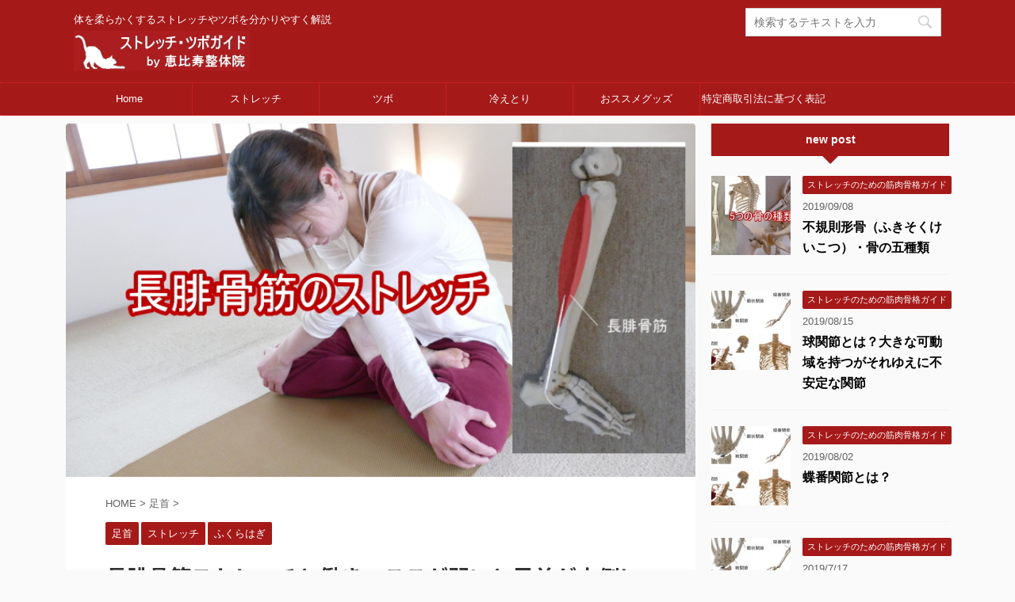

--- FILE ---
content_type: text/html; charset=UTF-8
request_url: https://www.fukurow.jp/strech/chouhikotukinn/
body_size: 15200
content:
<!DOCTYPE html>
<!--[if lt IE 7]>
<html class="ie6" lang="ja"> <![endif]-->
<!--[if IE 7]>
<html class="i7" lang="ja"> <![endif]-->
<!--[if IE 8]>
<html class="ie" lang="ja"> <![endif]-->
<!--[if gt IE 8]><!-->
<html lang="ja" class="">
	<!--<![endif]-->
	<head prefix="og: http://ogp.me/ns# fb: http://ogp.me/ns/fb# article: http://ogp.me/ns/article#">
		<meta charset="UTF-8" >
		<meta name="viewport" content="width=device-width,initial-scale=1.0,user-scalable=no,viewport-fit=cover">
		<meta name="format-detection" content="telephone=no" >
		
		
		<link rel="alternate" type="application/rss+xml" title="ストレッチ・ツボガイドby恵比寿整体院 RSS Feed" href="https://www.fukurow.jp/feed/" />
		<link rel="pingback" href="https://www.fukurow.jp/xmlrpc.php" >
		<!--[if lt IE 9]>
		<script src="https://www.fukurow.jp/wp-content/themes/affinger5/js/html5shiv.js"></script>
		<![endif]-->
				<title>長腓骨筋ストレッチと働き・ここが弱いと足首が内側に倒れてしまいやすい筋肉</title>
<link rel='dns-prefetch' href='//ajax.googleapis.com' />
<link rel='dns-prefetch' href='//s.w.org' />
		<script type="text/javascript">
			window._wpemojiSettings = {"baseUrl":"https:\/\/s.w.org\/images\/core\/emoji\/11\/72x72\/","ext":".png","svgUrl":"https:\/\/s.w.org\/images\/core\/emoji\/11\/svg\/","svgExt":".svg","source":{"concatemoji":"https:\/\/www.fukurow.jp\/wp-includes\/js\/wp-emoji-release.min.js?ver=4.9.8"}};
			!function(a,b,c){function d(a,b){var c=String.fromCharCode;l.clearRect(0,0,k.width,k.height),l.fillText(c.apply(this,a),0,0);var d=k.toDataURL();l.clearRect(0,0,k.width,k.height),l.fillText(c.apply(this,b),0,0);var e=k.toDataURL();return d===e}function e(a){var b;if(!l||!l.fillText)return!1;switch(l.textBaseline="top",l.font="600 32px Arial",a){case"flag":return!(b=d([55356,56826,55356,56819],[55356,56826,8203,55356,56819]))&&(b=d([55356,57332,56128,56423,56128,56418,56128,56421,56128,56430,56128,56423,56128,56447],[55356,57332,8203,56128,56423,8203,56128,56418,8203,56128,56421,8203,56128,56430,8203,56128,56423,8203,56128,56447]),!b);case"emoji":return b=d([55358,56760,9792,65039],[55358,56760,8203,9792,65039]),!b}return!1}function f(a){var c=b.createElement("script");c.src=a,c.defer=c.type="text/javascript",b.getElementsByTagName("head")[0].appendChild(c)}var g,h,i,j,k=b.createElement("canvas"),l=k.getContext&&k.getContext("2d");for(j=Array("flag","emoji"),c.supports={everything:!0,everythingExceptFlag:!0},i=0;i<j.length;i++)c.supports[j[i]]=e(j[i]),c.supports.everything=c.supports.everything&&c.supports[j[i]],"flag"!==j[i]&&(c.supports.everythingExceptFlag=c.supports.everythingExceptFlag&&c.supports[j[i]]);c.supports.everythingExceptFlag=c.supports.everythingExceptFlag&&!c.supports.flag,c.DOMReady=!1,c.readyCallback=function(){c.DOMReady=!0},c.supports.everything||(h=function(){c.readyCallback()},b.addEventListener?(b.addEventListener("DOMContentLoaded",h,!1),a.addEventListener("load",h,!1)):(a.attachEvent("onload",h),b.attachEvent("onreadystatechange",function(){"complete"===b.readyState&&c.readyCallback()})),g=c.source||{},g.concatemoji?f(g.concatemoji):g.wpemoji&&g.twemoji&&(f(g.twemoji),f(g.wpemoji)))}(window,document,window._wpemojiSettings);
		</script>
		<style type="text/css">
img.wp-smiley,
img.emoji {
	display: inline !important;
	border: none !important;
	box-shadow: none !important;
	height: 1em !important;
	width: 1em !important;
	margin: 0 .07em !important;
	vertical-align: -0.1em !important;
	background: none !important;
	padding: 0 !important;
}
</style>
<link rel='stylesheet' id='contact-form-7-css'  href='https://www.fukurow.jp/wp-content/plugins/contact-form-7/includes/css/styles.css?ver=5.1.1' type='text/css' media='all' />
<link rel='stylesheet' id='default-icon-styles-css'  href='https://www.fukurow.jp/wp-content/plugins/svg-vector-icon-plugin/public/../admin/css/wordpress-svg-icon-plugin-style.min.css?ver=4.9.8' type='text/css' media='all' />
<link rel='stylesheet' id='toc-screen-css'  href='https://www.fukurow.jp/wp-content/plugins/table-of-contents-plus/screen.min.css?ver=1509' type='text/css' media='all' />
<link rel='stylesheet' id='normalize-css'  href='https://www.fukurow.jp/wp-content/themes/affinger5/css/normalize.css?ver=1.5.9' type='text/css' media='all' />
<link rel='stylesheet' id='font-awesome-css'  href='https://www.fukurow.jp/wp-content/themes/affinger5/css/fontawesome/css/font-awesome.min.css?ver=4.7.0' type='text/css' media='all' />
<link rel='stylesheet' id='st_svg-css'  href='https://www.fukurow.jp/wp-content/themes/affinger5/st_svg/style.css?ver=4.9.8' type='text/css' media='all' />
<link rel='stylesheet' id='slick-css'  href='https://www.fukurow.jp/wp-content/themes/affinger5/vendor/slick/slick.css?ver=1.8.0' type='text/css' media='all' />
<link rel='stylesheet' id='slick-theme-css'  href='https://www.fukurow.jp/wp-content/themes/affinger5/vendor/slick/slick-theme.css?ver=1.8.0' type='text/css' media='all' />
<link rel='stylesheet' id='fonts-googleapis-notosansjp-css'  href='//fonts.googleapis.com/earlyaccess/notosansjp.css?ver=4.9.8' type='text/css' media='all' />
<link rel='stylesheet' id='fonts-googleapis-lato700-css'  href='//fonts.googleapis.com/css?family=Lato%3A700&#038;ver=4.9.8' type='text/css' media='all' />
<link rel='stylesheet' id='fonts-googleapis-montserrat-css'  href='//fonts.googleapis.com/css?family=Montserrat%3A400&#038;ver=4.9.8' type='text/css' media='all' />
<link rel='stylesheet' id='style-css'  href='https://www.fukurow.jp/wp-content/themes/affinger5/style.css?ver=4.9.8' type='text/css' media='all' />
<link rel='stylesheet' id='child-style-css'  href='https://www.fukurow.jp/wp-content/themes/affinger5-child/style.css?ver=4.9.8' type='text/css' media='all' />
<link rel='stylesheet' id='single-css'  href='https://www.fukurow.jp/wp-content/themes/affinger5/st-rankcss.php' type='text/css' media='all' />
<link rel='stylesheet' id='st-themecss-css'  href='https://www.fukurow.jp/wp-content/themes/affinger5/st-themecss-loader.php?ver=4.9.8' type='text/css' media='all' />
<!--n2css--><script type='text/javascript' src='//ajax.googleapis.com/ajax/libs/jquery/1.11.3/jquery.min.js?ver=1.11.3'></script>
<link rel='https://api.w.org/' href='https://www.fukurow.jp/wp-json/' />
<link rel='shortlink' href='https://www.fukurow.jp/?p=6253' />
<link rel="alternate" type="application/json+oembed" href="https://www.fukurow.jp/wp-json/oembed/1.0/embed?url=https%3A%2F%2Fwww.fukurow.jp%2Fstrech%2Fchouhikotukinn%2F" />
<link rel="alternate" type="text/xml+oembed" href="https://www.fukurow.jp/wp-json/oembed/1.0/embed?url=https%3A%2F%2Fwww.fukurow.jp%2Fstrech%2Fchouhikotukinn%2F&#038;format=xml" />
<meta name="robots" content="index, follow" />
<meta name="keywords" content="長腓骨筋ストレッチ">
<meta name="description" content="長腓骨筋ストレッチですが長腓骨筋の働き、足首の外反と逆の動き（内反）をするとストレッチできます。簡単な長腓骨筋ストレッチを一つと、より深く長腓骨筋をストレッチできる形を一つご紹介いたします。">
<link rel="shortcut icon" href="https://www.fukurow.jp/wp-content/uploads/2018/08/image341.jpg" >
<link rel="apple-touch-icon-precomposed" href="https://www.fukurow.jp/wp-content/uploads/2018/08/image341.jpg" />
<meta name="google-site-verification" content="rZ2Ds_cTXmGtPozxfL90j0R4d5i4gfYW55hVuclp6fU" />
<link rel="canonical" href="https://www.fukurow.jp/strech/chouhikotukinn/" />
			<script>
		(function (i, s, o, g, r, a, m) {
			i['GoogleAnalyticsObject'] = r;
			i[r] = i[r] || function () {
					(i[r].q = i[r].q || []).push(arguments)
				}, i[r].l = 1 * new Date();
			a = s.createElement(o),
				m = s.getElementsByTagName(o)[0];
			a.async = 1;
			a.src = g;
			m.parentNode.insertBefore(a, m)
		})(window, document, 'script', '//www.google-analytics.com/analytics.js', 'ga');

		ga('create', 'UA-54764866-1', 'auto');
		ga('send', 'pageview');

	</script>
					


<script>
jQuery(function(){
    jQuery('.st-btn-open').click(function(){
        jQuery(this).next('.st-slidebox').stop(true, true).slideToggle();
    });
});
</script>
	<script>
		jQuery(function(){
		jQuery('.post h2 , .h2modoki').wrapInner('<span class="st-dash-design"></span>');
		}) 
	</script>

<script>
	jQuery(function(){
		jQuery("#toc_container:not(:has(ul ul))").addClass("only-toc");
		jQuery(".st-ac-box ul:has(.cat-item)").each(function(){
			jQuery(this).addClass("st-ac-cat");
		});
	});
</script>

<script>
	jQuery(function(){
					});
</script>
			</head>
	<body class="post-template-default single single-post postid-6253 single-format-standard not-front-page" >
				<div id="st-ami">
				<div id="wrapper" class="">
				<div id="wrapper-in">
					<header id="">
						<div id="headbox-bg">
							<div class="clearfix" id="headbox">
										<nav id="s-navi" class="pcnone">
			<dl class="acordion">
				<dt class="trigger">
					<p class="acordion_button"><span class="op"><i class="fa st-svg-menu"></i></span></p>
		
					<!-- 追加メニュー -->
					
					<!-- 追加メニュー2 -->
					
						</dt>

				<dd class="acordion_tree">
					<div class="acordion_tree_content">

						

														<div class="menu-pc%e3%82%b0%e3%83%ad%e3%83%bc%e3%83%90%e3%83%ab%e3%83%a1%e3%83%8b%e3%83%a5%e3%83%bc-container"><ul id="menu-pc%e3%82%b0%e3%83%ad%e3%83%bc%e3%83%90%e3%83%ab%e3%83%a1%e3%83%8b%e3%83%a5%e3%83%bc" class="menu"><li id="menu-item-7951" class="menu-item menu-item-type-custom menu-item-object-custom menu-item-home menu-item-has-children menu-item-7951"><a href="https://www.fukurow.jp">Home</a>
<ul class="sub-menu">
	<li id="menu-item-7945" class="menu-item menu-item-type-post_type menu-item-object-page menu-item-7945"><a href="https://www.fukurow.jp/main/">施術の案内</a></li>
	<li id="menu-item-7947" class="menu-item menu-item-type-post_type menu-item-object-page menu-item-7947"><a href="https://www.fukurow.jp/workshop/">セミナー案内</a></li>
	<li id="menu-item-7949" class="menu-item menu-item-type-post_type menu-item-object-page menu-item-7949"><a href="https://www.fukurow.jp/access/">アクセス</a></li>
	<li id="menu-item-7950" class="menu-item menu-item-type-post_type menu-item-object-page menu-item-7950"><a href="https://www.fukurow.jp/mail/">メールフォーム</a></li>
	<li id="menu-item-7948" class="menu-item menu-item-type-post_type menu-item-object-page menu-item-7948"><a href="https://www.fukurow.jp/sitemap/">サイトマップ</a></li>
</ul>
</li>
<li id="menu-item-7954" class="menu-item menu-item-type-taxonomy menu-item-object-category current-post-ancestor current-menu-parent current-post-parent menu-item-7954"><a href="https://www.fukurow.jp/category/strech/">ストレッチ</a></li>
<li id="menu-item-7956" class="menu-item menu-item-type-taxonomy menu-item-object-category menu-item-7956"><a href="https://www.fukurow.jp/category/tubo/">ツボ</a></li>
<li id="menu-item-7955" class="menu-item menu-item-type-taxonomy menu-item-object-category menu-item-7955"><a href="https://www.fukurow.jp/category/hietori/">冷えとり</a></li>
<li id="menu-item-7953" class="menu-item menu-item-type-taxonomy menu-item-object-category menu-item-7953"><a href="https://www.fukurow.jp/category/osusume-goods/">おススメグッズ</a></li>
<li id="menu-item-7946" class="menu-item menu-item-type-post_type menu-item-object-page menu-item-7946"><a href="https://www.fukurow.jp/p-polcy/">特定商取引法に基づく表記</a></li>
</ul></div>							<div class="clear"></div>

						
					</div>
				</dd>
			</dl>
		</nav>
										<div id="header-l">
										
            
			
 				<!-- キャプション -->
             	<p class="descr sitenametop">
					体を柔らかくするストレッチやツボを分かりやすく解説  				</p>

 				<!-- ロゴ又はブログ名 -->
				
           		 							<p class="sitename"><a href="https://www.fukurow.jp/">
															<img class="sitename-bottom" alt="ストレッチ・ツボガイドby恵比寿整体院" src="https://www.fukurow.jp/wp-content/uploads/2018/08/image3.jpg" >
													</a></p>
           			
								<!-- ロゴ又はブログ名ここまで -->

			    
		
    									</div><!-- /#header-l -->
								<div id="header-r" class="smanone">
																		
	<div class="headbox"><div id="search">
	<form method="get" id="searchform" action="https://www.fukurow.jp/">
		<label class="hidden" for="s">
					</label>
		<input type="text" placeholder="検索するテキストを入力" value="" name="s" id="s" />
		<input type="image" src="https://www.fukurow.jp/wp-content/themes/affinger5/images/search.png" alt="検索" id="searchsubmit" />
	</form>
</div>
<!-- /stinger --> </div>								</div><!-- /#header-r -->
							</div><!-- /#headbox-bg -->
						</div><!-- /#headbox clearfix -->
						
						
											
<div id="gazou-wide">
			<div id="st-menubox">
			<div id="st-menuwide">
				<nav class="smanone clearfix"><ul id="menu-pc%e3%82%b0%e3%83%ad%e3%83%bc%e3%83%90%e3%83%ab%e3%83%a1%e3%83%8b%e3%83%a5%e3%83%bc-1" class="menu"><li class="menu-item menu-item-type-custom menu-item-object-custom menu-item-home menu-item-has-children menu-item-7951"><a href="https://www.fukurow.jp">Home</a>
<ul class="sub-menu">
	<li class="menu-item menu-item-type-post_type menu-item-object-page menu-item-7945"><a href="https://www.fukurow.jp/main/">施術の案内</a></li>
	<li class="menu-item menu-item-type-post_type menu-item-object-page menu-item-7947"><a href="https://www.fukurow.jp/workshop/">セミナー案内</a></li>
	<li class="menu-item menu-item-type-post_type menu-item-object-page menu-item-7949"><a href="https://www.fukurow.jp/access/">アクセス</a></li>
	<li class="menu-item menu-item-type-post_type menu-item-object-page menu-item-7950"><a href="https://www.fukurow.jp/mail/">メールフォーム</a></li>
	<li class="menu-item menu-item-type-post_type menu-item-object-page menu-item-7948"><a href="https://www.fukurow.jp/sitemap/">サイトマップ</a></li>
</ul>
</li>
<li class="menu-item menu-item-type-taxonomy menu-item-object-category current-post-ancestor current-menu-parent current-post-parent menu-item-7954"><a href="https://www.fukurow.jp/category/strech/">ストレッチ</a></li>
<li class="menu-item menu-item-type-taxonomy menu-item-object-category menu-item-7956"><a href="https://www.fukurow.jp/category/tubo/">ツボ</a></li>
<li class="menu-item menu-item-type-taxonomy menu-item-object-category menu-item-7955"><a href="https://www.fukurow.jp/category/hietori/">冷えとり</a></li>
<li class="menu-item menu-item-type-taxonomy menu-item-object-category menu-item-7953"><a href="https://www.fukurow.jp/category/osusume-goods/">おススメグッズ</a></li>
<li class="menu-item menu-item-type-post_type menu-item-object-page menu-item-7946"><a href="https://www.fukurow.jp/p-polcy/">特定商取引法に基づく表記</a></li>
</ul></nav>			</div>
		</div>
				</div>
					
					
					</header>
					<div id="content-w">

					
					
<div id="content" class="clearfix">
	<div id="contentInner">

		<main>
			<article>
				<div id="post-6253" class="st-post post-6253 post type-post status-publish format-standard has-post-thumbnail hentry category-asikubi category-strech category-fukurahagi tag-439">

				<div class="st-eyecatch"><img width="750" height="421" src="https://www.fukurow.jp/wp-content/uploads/2018/03/image278.jpg" class="attachment-full size-full wp-post-image" alt="長腓骨筋ストレッチ" srcset="https://www.fukurow.jp/wp-content/uploads/2018/03/image278.jpg 750w, https://www.fukurow.jp/wp-content/uploads/2018/03/image278-300x168.jpg 300w, https://www.fukurow.jp/wp-content/uploads/2018/03/image278-718x403.jpg 718w" sizes="(max-width: 750px) 100vw, 750px" />
	
	</div>

									

					<!--ぱんくず -->
					<div id="breadcrumb">
					<ol itemscope itemtype="http://schema.org/BreadcrumbList">
							 <li itemprop="itemListElement" itemscope
      itemtype="http://schema.org/ListItem"><a href="https://www.fukurow.jp" itemprop="item"><span itemprop="name">HOME</span></a> > <meta itemprop="position" content="1" /></li>
													<li itemprop="itemListElement" itemscope
      itemtype="http://schema.org/ListItem"><a href="https://www.fukurow.jp/category/asikubi/" itemprop="item">
							<span itemprop="name">足首</span> </a> &gt;<meta itemprop="position" content="2" /></li> 
											</ol>
					</div>
					<!--/ ぱんくず -->

					<!--ループ開始 -->
										
										<p class="st-catgroup">
					<a href="https://www.fukurow.jp/category/asikubi/" title="View all posts in 足首" rel="category tag"><span class="catname st-catid363">足首</span></a> <a href="https://www.fukurow.jp/category/strech/" title="View all posts in ストレッチ" rel="category tag"><span class="catname st-catid34">ストレッチ</span></a> <a href="https://www.fukurow.jp/category/fukurahagi/" title="View all posts in ふくらはぎ" rel="category tag"><span class="catname st-catid200">ふくらはぎ</span></a>					</p>
									

					<h1 class="entry-title">長腓骨筋ストレッチと働き・ここが弱いと足首が内側に倒れてしまいやすい筋肉</h1>

					<div class="blogbox ">
						<p><span class="kdate">
																							更新日：<time class="updated" datetime="2018-08-28T14:01:30+0900">2018年8月28日</time>
													</span></p>
					</div>

					
					<div class="mainbox">
						<div id="nocopy" ><!-- コピー禁止エリアここから -->
																												<div class="st-widgets-box pc-widgets-top">			<div class="textwidget"><div class="clearfix responbox50">
<div class="lbox">
<script async src="https://pagead2.googlesyndication.com/pagead/js/adsbygoogle.js"></script><br />
<!-- fukurow見出し上 --><br />
<ins class="adsbygoogle" style="display: block;" data-ad-client="ca-pub-5269765194179791" data-ad-slot="4164640052" data-ad-format="auto" data-full-width-responsive="true"></ins><br />
<script>
     (adsbygoogle = window.adsbygoogle || []).push({});
</script>
</div>
<div class="rbox">
<script async src="https://pagead2.googlesyndication.com/pagead/js/adsbygoogle.js"></script><br />
<!-- fukurow見出し上 --><br />
<ins class="adsbygoogle" style="display: block;" data-ad-client="ca-pub-5269765194179791" data-ad-slot="4164640052" data-ad-format="auto" data-full-width-responsive="true"></ins><br />
<script>
     (adsbygoogle = window.adsbygoogle || []).push({});
</script>
</div>
</div>
</div>
		</div>													
							<div class="entry-content">
								<div id="toc_container" class="no_bullets"><p class="toc_title">Contents</p><ul class="toc_list"><li><a href="#i"><span class="toc_number toc_depth_1">1</span> 下肢の骨格</a><ul><li><a href="#i-2"><span class="toc_number toc_depth_2">1.1</span> 下腿の腓骨</a></li></ul></li><li><a href="#i-3"><span class="toc_number toc_depth_1">2</span> 長腓骨筋</a><ul><li><a href="#i-4"><span class="toc_number toc_depth_2">2.1</span> 長腓骨筋の付着部</a></li><li><a href="#i-5"><span class="toc_number toc_depth_2">2.2</span> 長腓骨筋の触診</a></li></ul></li><li><a href="#i-6"><span class="toc_number toc_depth_1">3</span> 長腓骨筋の働き</a><ul><li><a href="#i-7"><span class="toc_number toc_depth_2">3.1</span> 長腓骨筋の外反</a></li><li><a href="#i-8"><span class="toc_number toc_depth_2">3.2</span> 長腓骨筋の底屈</a></li><li><a href="#i-9"><span class="toc_number toc_depth_2">3.3</span> 長腓骨筋の拮抗筋</a></li></ul></li><li><a href="#i-10"><span class="toc_number toc_depth_1">4</span> 長腓骨筋ストレッチ</a><ul><li><a href="#i-11"><span class="toc_number toc_depth_2">4.1</span> 簡単な長腓骨筋ストレッチ</a></li><li><a href="#i-12"><span class="toc_number toc_depth_2">4.2</span> 深く内反する長腓骨筋ストレッチ</a></li></ul></li><li><a href="#i-13"><span class="toc_number toc_depth_1">5</span> まとめ</a></li></ul></div>
<p>下腿の筋肉、<a href="https://www.fukurow.jp/strech/chouhikotukinn/">長腓骨筋ストレッチ</a>のやり方と働きの解説です。</p>
<p>この長腓骨筋は足首を外に動かす（外反する）筋肉なので、長腓骨筋が発達していないと足首が弱い、足首が内側に向いてしまう（内反）状態になってしまいます。<br />
</br></p>
<p><div class="st-kaiwa-box kaiwaicon1 clearfix"><div class="st-kaiwa-face"><img src="https://www.fukurow.jp/wp-content/uploads/2018/08/image.jpg" width="60px"><div class="st-kaiwa-face-name">ebisu-seitai</div></div><div class="st-kaiwa-area"><div class="st-kaiwa-hukidashi">ど～も、<a href="https://www.fukurow.jp/main/" target="_blank">恵比寿整体院</a>の内山です。</p>
<p>長腓骨筋は字の通り腓骨を起始とする筋肉ですが、私は腓骨が完全骨折して折れた腓骨が脛骨を押し出しての脱臼経験者なので未だに右足の長腓骨筋が固いのね。</p>
<p>で、腓骨筋と名がつくものには、この長腓骨筋の他に<a href="https://www.fukurow.jp/strech/tanhikotukin/">短腓骨筋</a>、<a href="https://www.fukurow.jp/strech/3hikotukin/">第三腓骨筋</a>がありますが、腓骨は下腿の外側の骨なので、3つとも足首を外側に動かす（外反する）筋肉です。</p>
<p>一つの筋肉には主な働き、動きが一つあり、筋肉には初めと終わり、起始部・停止部といったものがあります。</p>
<p>起始や停止、その筋肉の働きなどを理解していれば、その働きと反対の動きをすればその筋肉をストレッチすることができます。</p>
<p>長腓骨筋ストレッチのやり方とともに長腓骨筋の働きや機能解剖能なども解説しますが、解剖学的なことがめんどくさい方は飛ばして長腓骨筋ストレッチのやり方をご参考ください。<br />
</br></p>
<p><span style="background-color:#ffcc99">ストレッチ基礎知識</span></p>
<ul>
<li><a href="https://www.fukurow.jp/strech/yarikatatokotu/">ストレッチの効果的なやり方</a></li>
<li><a href="https://www.fukurow.jp/strech/osusume/">おススメのストレッチ</a></li>
</ul>
<p></div></div></div><br />
</br></p>
<div class="st-h-ad"><script async src="https://pagead2.googlesyndication.com/pagead/js/adsbygoogle.js"></script>
<ins class="adsbygoogle"
     style="display:block; text-align:center;"
     data-ad-layout="in-article"
     data-ad-format="fluid"
     data-ad-client="ca-pub-5269765194179791"
     data-ad-slot="9037788243"></ins>
<script>
     (adsbygoogle = window.adsbygoogle || []).push({});
</script></div><h2><span id="i">下肢の骨格</span></h2>
<div id="attachment_6761" style="width: 609px" class="wp-caption aligncenter"><img src="https://www.fukurow.jp/wp-content/uploads/2018/02/image146.jpg" alt="長腓骨筋と骨格" width="599" height="499" class="size-full wp-image-6761" srcset="https://www.fukurow.jp/wp-content/uploads/2018/02/image146.jpg 599w, https://www.fukurow.jp/wp-content/uploads/2018/02/image146-300x250.jpg 300w" sizes="(max-width: 599px) 100vw, 599px" /><p class="wp-caption-text">右足前方からみた下肢の骨格</p></div>
<p>解剖学では足は下肢、太ももは大腿、膝から下は下腿といいます。</p>
<p>下肢は漫画の骨付きの肉の骨のような美味しそうな<a href="https://www.fukurow.jp/kokannsetunoitami/daitaikotu/">大腿骨</a>があり、その下にすねの骨である<a href="https://www.fukurow.jp/sune/keikotu/">脛骨</a>と長腓骨筋が付着する<a href="https://www.fukurow.jp/sune/hikotu/">腓骨</a>があります。<br />
</br></br></p>
<h3><span id="i-2">下腿の腓骨</span></h3>
<div id="attachment_6812" style="width: 479px" class="wp-caption aligncenter"><img src="https://www.fukurow.jp/wp-content/uploads/2018/02/image163.jpg" alt="腓骨" width="469" height="500" class="size-full wp-image-6812" srcset="https://www.fukurow.jp/wp-content/uploads/2018/02/image163.jpg 469w, https://www.fukurow.jp/wp-content/uploads/2018/02/image163-281x300.jpg 281w" sizes="(max-width: 469px) 100vw, 469px" /><p class="wp-caption-text">腓骨</p></div>
<p>腓骨は脛骨の外側にある骨で大腿骨とは関節を作っていません。</p>
<p>よって体重を支えるような骨ではないんですね。</p>
<p>長腓骨筋はこの腓骨から<a href="https://www.fukurow.jp/asikubi/kurubushi/">くるぶし</a>（外果）横を通り<a href="https://www.fukurow.jp/asikubi/asinoyubi/">足の裏の骨</a>につながる筋肉です。<br />
</br></br></p>
<h2><span id="i-3">長腓骨筋</span></h2>
<div id="attachment_7143" style="width: 216px" class="wp-caption aligncenter"><img src="https://www.fukurow.jp/wp-content/uploads/2017/12/image276.jpg" alt="長腓骨筋" width="206" height="371" class="size-full wp-image-7143" srcset="https://www.fukurow.jp/wp-content/uploads/2017/12/image276.jpg 206w, https://www.fukurow.jp/wp-content/uploads/2017/12/image276-167x300.jpg 167w" sizes="(max-width: 206px) 100vw, 206px" /><p class="wp-caption-text">下腿外側から見た長腓骨筋</p></div>
<p>長腓骨筋は下腿の外側にある筋肉です。<br />
</br></br></p>
<h3><span id="i-4">長腓骨筋の付着部</span></h3>
<div id="attachment_7144" style="width: 525px" class="wp-caption aligncenter"><img src="https://www.fukurow.jp/wp-content/uploads/2017/12/image277.jpg" alt="長腓骨筋の起始と停止" width="515" height="363" class="size-full wp-image-7144" srcset="https://www.fukurow.jp/wp-content/uploads/2017/12/image277.jpg 515w, https://www.fukurow.jp/wp-content/uploads/2017/12/image277-300x211.jpg 300w" sizes="(max-width: 515px) 100vw, 515px" /><p class="wp-caption-text">長腓骨筋の起始と停止</p></div>
<p><span style="background-color:#ffcc99">長腓骨筋の起始：</span><br />
腓骨頭と腓骨外側上方</p>
<p><span style="background-color:#ffcc99">長腓骨筋の停止：</span><br />
足の裏の内側形楔状骨と第一中足骨底</p>
<p><span style="background-color:#ffcc99">長腓骨筋の神経支配</span><br />
浅腓骨神経（L4,5、S1）<br />
</br></br></p>
<h3><span id="i-5">長腓骨筋の触診</span></h3>
<p>長腓骨筋は下腿外側の上部で触れることができます。<br />
</br></br></p>
<div class="st-h-ad"><script async src="https://pagead2.googlesyndication.com/pagead/js/adsbygoogle.js"></script>
<ins class="adsbygoogle"
     style="display:block; text-align:center;"
     data-ad-layout="in-article"
     data-ad-format="fluid"
     data-ad-client="ca-pub-5269765194179791"
     data-ad-slot="9037788243"></ins>
<script>
     (adsbygoogle = window.adsbygoogle || []).push({});
</script></div><h2><span id="i-6">長腓骨筋の働き</span></h2>
<p>長腓骨筋の働きは主に足関節の外反と、腓腹筋やヒラメ筋などの足関節の底屈筋の補助筋として働きます。<br />
</br></br></p>
<h3><span id="i-7">長腓骨筋の外反</span></h3>
<div id="attachment_6255" style="width: 660px" class="wp-caption aligncenter"><img src="https://www.fukurow.jp/wp-content/uploads/2017/12/image9.jpg" alt="長腓骨筋と外反" width="650" height="365" class="size-full wp-image-6255" srcset="https://www.fukurow.jp/wp-content/uploads/2017/12/image9.jpg 650w, https://www.fukurow.jp/wp-content/uploads/2017/12/image9-300x168.jpg 300w" sizes="(max-width: 650px) 100vw, 650px" /><p class="wp-caption-text">足首を外側に向ける動きは外反です。長腓骨筋は足首を外反する筋肉です。</p></div>
<p>長腓骨筋などの足関節を外反する筋肉が弱かったり発達していないと、足首が自然に内反してしまう状態になります。</p>
<div id="attachment_6256" style="width: 660px" class="wp-caption aligncenter"><img src="https://www.fukurow.jp/wp-content/uploads/2017/12/image10.jpg" alt="長腓骨筋と内反" width="650" height="365" class="size-full wp-image-6256" srcset="https://www.fukurow.jp/wp-content/uploads/2017/12/image10.jpg 650w, https://www.fukurow.jp/wp-content/uploads/2017/12/image10-300x168.jpg 300w" sizes="(max-width: 650px) 100vw, 650px" /><p class="wp-caption-text">足首が内反気味の場合は足首をグキリやすいです。長腓骨筋などはきれいな歩き方にも影響する筋肉ですね。</p></div>
<p><span style="background-color:#ffcc99">足首を外反する筋肉</span></p>
<ul>
<li><a href="https://www.fukurow.jp/strech/tanhikotukin/">短腓骨筋のストレッチ</a></li>
<li>長腓骨筋のストレッチ（この記事です）</li>
</ul>
<p>また足の指を動かす筋肉、<a href="https://www.fukurow.jp/strech/chousisinkin/">長趾伸筋</a>なども足首の外反に関与します。<br />
</br></br></p>
<h3><span id="i-8">長腓骨筋の底屈</span></h3>
<div id="attachment_6250" style="width: 660px" class="wp-caption aligncenter"><img src="https://www.fukurow.jp/wp-content/uploads/2017/12/image6.jpg" alt="長腓骨筋の底屈" width="650" height="365" class="size-full wp-image-6250" srcset="https://www.fukurow.jp/wp-content/uploads/2017/12/image6.jpg 650w, https://www.fukurow.jp/wp-content/uploads/2017/12/image6-300x168.jpg 300w" sizes="(max-width: 650px) 100vw, 650px" /><p class="wp-caption-text">ブレーキを踏むような動きを底屈と言います。長腓骨筋は他の底屈筋の補助をします。</p></div>
<p>長腓骨筋の底屈の動きは弱いものですが、他の底屈筋を補助します。</p>
<p><span style="background-color:#ffcc99">足首を底屈する筋肉</span></p>
<ul>
<li><a href="https://www.fukurow.jp/strech/hifukukin/">腓腹筋ストレッチ</a></li>
<li><a href="https://www.fukurow.jp/strech/hiramekinn/">ヒラメ筋ストレッチ</a></li>
<li>長腓骨筋ストレッチ（この記事です）</li>
</ul>
<p></br></br></p>
<h3><span id="i-9">長腓骨筋の拮抗筋</span></h3>
<p>その筋肉と反対の動きをする筋肉を拮抗筋（きっこうきん）といいます。</p>
<p>長腓骨筋の底屈に拮抗するのは第三腓骨筋や前脛骨筋です。</p>
<p>足首を内反するのは前脛骨筋や後脛骨筋の働きです。</p>
<p><span style="background-color:#ffcc99">足首を背屈する筋肉</span><br />
<a href="https://www.fukurow.jp/strech/3hikotukin/">第三腓骨筋のストレッチ</a><br />
<a href="https://www.fukurow.jp/strech/zenkeikotukin/">前脛骨筋のストレッチ</a></p>
<p><span style="background-color:#ffcc99">足首を内反する筋肉</span><br />
<a href="https://www.fukurow.jp/strech/zenkeikotukin/">前脛骨筋のストレッチ</a><br />
<a href="https://www.fukurow.jp/strech/koukeikotukin/">後脛骨筋のストレッチ</a></p>
<p>ストレッチもその筋肉とその拮抗筋をストレッチするのが望ましいです。</p>
<p>ふくらはぎの筋肉の反対はすねの筋肉ですので、両方向のストレッチが大事だということですね。</p>
<p>各筋肉の解説にてストレッチもご紹介していますが、<a href="https://www.fukurow.jp/strech/asikubi-strech/">足首のストレッチ</a>にてまとめてありますのでご興味のある方はご参考ください。<br />
</br></p>
<h2><span id="i-10">長腓骨筋ストレッチ</span></h2>
<p>長腓骨筋ストレッチですが長腓骨筋の働き、足首の外反と逆の動き（内反）をするとストレッチできます。</p>
<p>簡単な長腓骨筋ストレッチを一つと、より深く長腓骨筋をストレッチできる形を一つご紹介いたします。<br />
</br></br></p>
<h3><span id="i-11">簡単な長腓骨筋ストレッチ</span></h3>
<div id="attachment_6257" style="width: 660px" class="wp-caption aligncenter"><img src="https://www.fukurow.jp/wp-content/uploads/2017/12/image11.jpg" alt="長腓骨筋ストレッチ" width="650" height="365" class="size-full wp-image-6257" srcset="https://www.fukurow.jp/wp-content/uploads/2017/12/image11.jpg 650w, https://www.fukurow.jp/wp-content/uploads/2017/12/image11-300x168.jpg 300w" sizes="(max-width: 650px) 100vw, 650px" /><p class="wp-caption-text">膝を曲げ手で足首を内反、背屈することで長腓骨筋がストレッチできます。</p></div>
<p>膝を曲げて手で他動的に足首の内反、背屈（足先を上げる）で長腓骨筋はストレッチできます。</p>
<p>でもこれでは物足りないハズ、もっと深く長腓骨筋ストレッチする形は胡坐を組んで行います。<br />
</br></br></p>
<h3><span id="i-12">深く内反する長腓骨筋ストレッチ</span></h3>
<p>更に深く長腓骨筋をストレッチしたい場合は、胡坐をかいて足を組み前傾します。</p>
<div id="attachment_1632" style="width: 650px" class="wp-caption aligncenter"><img src="https://www.fukurow.jp/wp-content/uploads/2016/03/8a.jpg" alt="深い長腓骨筋ストレッチ" width="640" height="360" class="size-full wp-image-1632" srcset="https://www.fukurow.jp/wp-content/uploads/2016/03/8a.jpg 640w, https://www.fukurow.jp/wp-content/uploads/2016/03/8a-300x169.jpg 300w" sizes="(max-width: 640px) 100vw, 640px" /><p class="wp-caption-text">足首が柔らかい方は足を組み、</p></div>
<div id="attachment_1633" style="width: 650px" class="wp-caption aligncenter"><img src="https://www.fukurow.jp/wp-content/uploads/2016/03/8b.jpg" alt="胡坐で行う長腓骨筋ストレッチ" width="640" height="360" class="size-full wp-image-1633" srcset="https://www.fukurow.jp/wp-content/uploads/2016/03/8b.jpg 640w, https://www.fukurow.jp/wp-content/uploads/2016/03/8b-300x169.jpg 300w" sizes="(max-width: 640px) 100vw, 640px" /><p class="wp-caption-text">下にある足側の手を反対の膝に当てます。上にある足側の手を逆の膝に当てます。</p></div>
<div id="attachment_1634" style="width: 650px" class="wp-caption aligncenter"><img src="https://www.fukurow.jp/wp-content/uploads/2016/03/8c.jpg" alt="ストレッチ完成形" width="640" height="360" class="size-full wp-image-1634" srcset="https://www.fukurow.jp/wp-content/uploads/2016/03/8c.jpg 640w, https://www.fukurow.jp/wp-content/uploads/2016/03/8c-300x169.jpg 300w" sizes="(max-width: 640px) 100vw, 640px" /><p class="wp-caption-text">前屈。この形はとても深く長腓骨筋や足首をストレッチすることができます。</p></div>
<p>これは左右行うので、足の組み方を変えて左右行ってください。</p>
<p>足首を深く内反でき、長腓骨筋のみならず下肢のすねと側面の筋肉が気持ちよくストレッチできる形です。</p>
<p>足首がある程度柔らかくないと足を組めないので、足が組めない方はこのストレッチは無かったコトにしましょう（笑）。</p>
<p><a href="https://www.fukurow.jp/strech/asikubi/">足首のストレッチ、足首を柔らかくする方法</a>、<a href="https://www.fukurow.jp/strech/sune-strech/">すねのストレッチ</a>としてもご紹介している形ですが、長腓骨筋のような体の側面って結構、ストレッチがしにくいんですね。</p>
<p>体の外側の側面は気の流れ（経絡）でいうと、胆経や肝経が走行していて、関節の力強さや腱を司ります。</p>
<p>経絡について詳しく知りたい方は<a href="https://www.fukurow.jp/strech/liver-gall-bladder/">胆・肝経の働きとストレッチ</a>をご参考ください。<br />
</br></br></p>
<div class="st-h-ad"><script async src="https://pagead2.googlesyndication.com/pagead/js/adsbygoogle.js"></script>
<ins class="adsbygoogle"
     style="display:block; text-align:center;"
     data-ad-layout="in-article"
     data-ad-format="fluid"
     data-ad-client="ca-pub-5269765194179791"
     data-ad-slot="9037788243"></ins>
<script>
     (adsbygoogle = window.adsbygoogle || []).push({});
</script></div><h2><span id="i-13">まとめ</span></h2>
<div class="st-kaiwa-box kaiwaicon1 clearfix"><div class="st-kaiwa-face"><img src="https://www.fukurow.jp/wp-content/uploads/2018/08/image.jpg" width="60px"><div class="st-kaiwa-face-name">ebisu-seitai</div></div><div class="st-kaiwa-area"><div class="st-kaiwa-hukidashi">ご紹介した長腓骨筋ストレッチは上手くできましたか？</p>
<p>長腓骨筋は足首を外側に動かす筋肉なので、スノーボードやサーフィンなどの横向きのスポーツで特に負担の掛かりやすいところです。</p>
<p>また下腿の側面にはツボもたくさんあり、スジや腱のコリや緊張をとりやすいところでもあります。</p>
<p>施術などでは長腓骨筋のようなスジは親指では施術しにくいので膝を使って施術したりします。</p>
<p><a href="https://www.fukurow.jp/wp-content/uploads/2017/02/image295.jpg"><img src="https://www.fukurow.jp/wp-content/uploads/2017/02/image295.jpg" alt="長腓骨筋への施術" width="650" height="365" class="aligncenter size-full wp-image-6115" srcset="https://www.fukurow.jp/wp-content/uploads/2017/02/image295.jpg 650w, https://www.fukurow.jp/wp-content/uploads/2017/02/image295-300x168.jpg 300w" sizes="(max-width: 650px) 100vw, 650px" /></a></p>
<p>治療家さんたちなどは<a href="https://www.fukurow.jp/jitugi/sunenotubo/">すねのツボへの施術法</a>、自分でツボを圧すには<a href="https://www.fukurow.jp/sune/sune-care/">すねのツボの圧し方</a>がお役に立てると思います。</p>
<p></div></div></div>
							</div>
						</div><!-- コピー禁止エリアここまで -->

												
					<div class="adbox">
				
							        
	
									<div style="padding-top:10px;">
						
							        
	
					</div>
							</div>
		
        
	

													<div class="widget_text st-widgets-box post-widgets-bottom"><p class="st-widgets-title">関連記事・広告</p><div class="textwidget custom-html-widget"><script async src="//pagead2.googlesyndication.com/pagead/js/adsbygoogle.js"></script>
<ins class="adsbygoogle"
     style="display:block"
     data-ad-format="autorelaxed"
     data-ad-client="ca-pub-5269765194179791"
     data-ad-slot="2965976983"></ins>
<script>
     (adsbygoogle = window.adsbygoogle || []).push({});
</script></div></div>						
					</div><!-- .mainboxここまで -->

												
	<div class="sns ">
	<ul class="clearfix">
		<!--ツイートボタン-->
		<li class="twitter"> 
		<a rel="nofollow" onclick="window.open('//twitter.com/intent/tweet?url=https%3A%2F%2Fwww.fukurow.jp%2Fstrech%2Fchouhikotukinn%2F&text=%E9%95%B7%E8%85%93%E9%AA%A8%E7%AD%8B%E3%82%B9%E3%83%88%E3%83%AC%E3%83%83%E3%83%81%E3%81%A8%E5%83%8D%E3%81%8D%E3%83%BB%E3%81%93%E3%81%93%E3%81%8C%E5%BC%B1%E3%81%84%E3%81%A8%E8%B6%B3%E9%A6%96%E3%81%8C%E5%86%85%E5%81%B4%E3%81%AB%E5%80%92%E3%82%8C%E3%81%A6%E3%81%97%E3%81%BE%E3%81%84%E3%82%84%E3%81%99%E3%81%84%E7%AD%8B%E8%82%89&tw_p=tweetbutton', '', 'width=500,height=450'); return false;"><i class="fa fa-twitter"></i><span class="snstext " >Twitter</span></a>
		</li>

		<!--シェアボタン-->      
		<li class="facebook">
		<a href="//www.facebook.com/sharer.php?src=bm&u=https%3A%2F%2Fwww.fukurow.jp%2Fstrech%2Fchouhikotukinn%2F&t=%E9%95%B7%E8%85%93%E9%AA%A8%E7%AD%8B%E3%82%B9%E3%83%88%E3%83%AC%E3%83%83%E3%83%81%E3%81%A8%E5%83%8D%E3%81%8D%E3%83%BB%E3%81%93%E3%81%93%E3%81%8C%E5%BC%B1%E3%81%84%E3%81%A8%E8%B6%B3%E9%A6%96%E3%81%8C%E5%86%85%E5%81%B4%E3%81%AB%E5%80%92%E3%82%8C%E3%81%A6%E3%81%97%E3%81%BE%E3%81%84%E3%82%84%E3%81%99%E3%81%84%E7%AD%8B%E8%82%89" target="_blank" rel="nofollow"><i class="fa fa-facebook"></i><span class="snstext " >Share</span>
		</a>
		</li>

		<!--Google+1ボタン-->
		<li class="googleplus">
		<a href="//plus.google.com/share?url=https%3A%2F%2Fwww.fukurow.jp%2Fstrech%2Fchouhikotukinn%2F" target="_blank" rel="nofollow"><i class="fa fa-google-plus"></i><span class="snstext " >Google+</span></a>
		</li>

		<!--ポケットボタン-->      
		<li class="pocket">
		<a rel="nofollow" onclick="window.open('//getpocket.com/edit?url=https%3A%2F%2Fwww.fukurow.jp%2Fstrech%2Fchouhikotukinn%2F&title=%E9%95%B7%E8%85%93%E9%AA%A8%E7%AD%8B%E3%82%B9%E3%83%88%E3%83%AC%E3%83%83%E3%83%81%E3%81%A8%E5%83%8D%E3%81%8D%E3%83%BB%E3%81%93%E3%81%93%E3%81%8C%E5%BC%B1%E3%81%84%E3%81%A8%E8%B6%B3%E9%A6%96%E3%81%8C%E5%86%85%E5%81%B4%E3%81%AB%E5%80%92%E3%82%8C%E3%81%A6%E3%81%97%E3%81%BE%E3%81%84%E3%82%84%E3%81%99%E3%81%84%E7%AD%8B%E8%82%89', '', 'width=500,height=350'); return false;"><i class="fa fa-get-pocket"></i><span class="snstext " >Pocket</span></a></li>

		<!--はてブボタン-->  
		<li class="hatebu">       
			<a href="//b.hatena.ne.jp/entry/https://www.fukurow.jp/strech/chouhikotukinn/" class="hatena-bookmark-button" data-hatena-bookmark-layout="simple" title="長腓骨筋ストレッチと働き・ここが弱いと足首が内側に倒れてしまいやすい筋肉" rel="nofollow"><i class="fa st-svg-hateb"></i><span class="snstext " >Hatena</span>
			</a><script type="text/javascript" src="//b.st-hatena.com/js/bookmark_button.js" charset="utf-8" async="async"></script>

		</li>

		<!--LINEボタン-->   
		<li class="line">
		<a href="//line.me/R/msg/text/?%E9%95%B7%E8%85%93%E9%AA%A8%E7%AD%8B%E3%82%B9%E3%83%88%E3%83%AC%E3%83%83%E3%83%81%E3%81%A8%E5%83%8D%E3%81%8D%E3%83%BB%E3%81%93%E3%81%93%E3%81%8C%E5%BC%B1%E3%81%84%E3%81%A8%E8%B6%B3%E9%A6%96%E3%81%8C%E5%86%85%E5%81%B4%E3%81%AB%E5%80%92%E3%82%8C%E3%81%A6%E3%81%97%E3%81%BE%E3%81%84%E3%82%84%E3%81%99%E3%81%84%E7%AD%8B%E8%82%89%0Ahttps%3A%2F%2Fwww.fukurow.jp%2Fstrech%2Fchouhikotukinn%2F" target="_blank" rel="nofollow"><i class="fa fa-comment" aria-hidden="true"></i><span class="snstext" >LINE</span></a>
		</li>     
	</ul>

	</div> 

													
													<p class="tagst">
								<i class="fa fa-folder-open-o" aria-hidden="true"></i>-<a href="https://www.fukurow.jp/category/asikubi/" rel="category tag">足首</a>, <a href="https://www.fukurow.jp/category/strech/" rel="category tag">ストレッチ</a>, <a href="https://www.fukurow.jp/category/fukurahagi/" rel="category tag">ふくらはぎ</a><br/>
								<i class="fa fa-tags"></i>-<a href="https://www.fukurow.jp/tag/%e9%95%b7%e8%85%93%e9%aa%a8%e7%ad%8b%e3%82%b9%e3%83%88%e3%83%ac%e3%83%83%e3%83%81/" rel="tag">長腓骨筋ストレッチ</a>							</p>
						
					<aside>

						<p class="author" style="display:none;"><a href="https://www.fukurow.jp/author/ebisu/" title="ebisu" class="vcard author"><span class="fn">author</span></a></p>
												<!--ループ終了-->
													<hr class="hrcss" />
<div id="comments">
     	<div id="respond" class="comment-respond">
		<h3 id="reply-title" class="comment-reply-title">comment <small><a rel="nofollow" id="cancel-comment-reply-link" href="/strech/chouhikotukinn/#respond" style="display:none;">コメントをキャンセル</a></small></h3>			<form action="https://www.fukurow.jp/wp-comments-post.php" method="post" id="commentform" class="comment-form">
				<p class="comment-notes"><span id="email-notes">メールアドレスが公開されることはありません。</span> <span class="required">*</span> が付いている欄は必須項目です</p><p class="comment-form-comment"><label for="comment">コメント</label> <textarea id="comment" name="comment" cols="45" rows="8" maxlength="65525" required="required"></textarea></p><p class="comment-form-author"><label for="author">名前 <span class="required">*</span></label> <input id="author" name="author" type="text" value="" size="30" maxlength="245" required='required' /></p>
<p class="comment-form-email"><label for="email">メールアドレス <span class="required">*</span></label> <input id="email" name="email" type="text" value="" size="30" maxlength="100" aria-describedby="email-notes" required='required' /></p>
<p class="comment-form-url"><label for="url">サイト</label> <input id="url" name="url" type="text" value="" size="30" maxlength="200" /></p>
<div class="gglcptch gglcptch_v2"><div id="gglcptch_recaptcha_1220656633" class="gglcptch_recaptcha"></div>
				<noscript>
					<div style="width: 302px;">
						<div style="width: 302px; height: 422px; position: relative;">
							<div style="width: 302px; height: 422px; position: absolute;">
								<iframe src="https://www.google.com/recaptcha/api/fallback?k=6LeXp2sUAAAAAB_YQtzXgPDl_GRZiweQV-OK-EhB" frameborder="0" scrolling="no" style="width: 302px; height:422px; border-style: none;"></iframe>
							</div>
						</div>
						<div style="border-style: none; bottom: 12px; left: 25px; margin: 0px; padding: 0px; right: 25px; background: #f9f9f9; border: 1px solid #c1c1c1; border-radius: 3px; height: 60px; width: 300px;">
							<textarea id="g-recaptcha-response" name="g-recaptcha-response" class="g-recaptcha-response" style="width: 250px !important; height: 40px !important; border: 1px solid #c1c1c1 !important; margin: 10px 25px !important; padding: 0px !important; resize: none !important;"></textarea>
						</div>
					</div>
				</noscript></div><p class="form-submit"><input name="submit" type="submit" id="submit" class="submit" value="コメントを送る" /> <input type='hidden' name='comment_post_ID' value='6253' id='comment_post_ID' />
<input type='hidden' name='comment_parent' id='comment_parent' value='0' />
</p>			</form>
			</div><!-- #respond -->
	</div>

<!-- END singer -->
												

						<!--ページナビ-->
						<div class="p-navi clearfix">
							<dl>
																	<dt>PREV</dt>
									<dd>
										<a href="https://www.fukurow.jp/kubikori/keitui/">頸椎ってどこ？意外と知らない首の骨の動きやストレッチなど。</a>
									</dd>
																									<dt>NEXT</dt>
									<dd>
										<a href="https://www.fukurow.jp/kubikori/zetukotu/">舌骨ってどこ？意外と知らない咀嚼や嚥下を補助し、呼吸や発声にも関与する骨</a>
									</dd>
															</dl>
						</div>
					</aside>

				</div>
				<!--/post-->
			</article>
		</main>
	</div>
	<!-- /#contentInner -->
	<div id="side">
	<aside>

		
					<h4 class="menu_underh2">new post</h4><div class="kanren ">
										<dl class="clearfix">
				<dt><a href="https://www.fukurow.jp/muscle-frame/fukisokukeikotu/">
													<img width="150" height="150" src="https://www.fukurow.jp/wp-content/uploads/2018/07/image509-150x150.jpg" class="attachment-thumbnail size-thumbnail wp-post-image" alt="不規則形骨" />											</a></dt>
				<dd>
					
		<p class="st-catgroup itiran-category">
		<a href="https://www.fukurow.jp/category/muscle-frame/" title="View all posts in ストレッチのための筋肉骨格ガイド" rel="category tag"><span class="catname st-catid493">ストレッチのための筋肉骨格ガイド</span></a>		</p>

						<div class="blog_info">
					<p>2019/09/08</p>
			</div>
					<h5 class="kanren-t"><a href="https://www.fukurow.jp/muscle-frame/fukisokukeikotu/">不規則形骨（ふきそくけいこつ）・骨の五種類</a></h5>

			
				</dd>
			</dl>
								<dl class="clearfix">
				<dt><a href="https://www.fukurow.jp/muscle-frame/kyuukansetu/">
													<img width="150" height="150" src="https://www.fukurow.jp/wp-content/uploads/2019/06/image13-150x150.jpg" class="attachment-thumbnail size-thumbnail wp-post-image" alt="球関節" srcset="https://www.fukurow.jp/wp-content/uploads/2019/06/image13-150x150.jpg 150w, https://www.fukurow.jp/wp-content/uploads/2019/06/image13-100x100.jpg 100w, https://www.fukurow.jp/wp-content/uploads/2019/06/image13-300x300.jpg 300w, https://www.fukurow.jp/wp-content/uploads/2019/06/image13-400x400.jpg 400w, https://www.fukurow.jp/wp-content/uploads/2019/06/image13-60x60.jpg 60w" sizes="(max-width: 150px) 100vw, 150px" />											</a></dt>
				<dd>
					
		<p class="st-catgroup itiran-category">
		<a href="https://www.fukurow.jp/category/muscle-frame/" title="View all posts in ストレッチのための筋肉骨格ガイド" rel="category tag"><span class="catname st-catid493">ストレッチのための筋肉骨格ガイド</span></a>		</p>

						<div class="blog_info">
					<p>2019/08/15</p>
			</div>
					<h5 class="kanren-t"><a href="https://www.fukurow.jp/muscle-frame/kyuukansetu/">球関節とは？大きな可動域を持つがそれゆえに不安定な関節</a></h5>

			
				</dd>
			</dl>
								<dl class="clearfix">
				<dt><a href="https://www.fukurow.jp/muscle-frame/choutugaikansetu/">
													<img width="150" height="150" src="https://www.fukurow.jp/wp-content/uploads/2019/06/image13-150x150.jpg" class="attachment-thumbnail size-thumbnail wp-post-image" alt="球関節" srcset="https://www.fukurow.jp/wp-content/uploads/2019/06/image13-150x150.jpg 150w, https://www.fukurow.jp/wp-content/uploads/2019/06/image13-100x100.jpg 100w, https://www.fukurow.jp/wp-content/uploads/2019/06/image13-300x300.jpg 300w, https://www.fukurow.jp/wp-content/uploads/2019/06/image13-400x400.jpg 400w, https://www.fukurow.jp/wp-content/uploads/2019/06/image13-60x60.jpg 60w" sizes="(max-width: 150px) 100vw, 150px" />											</a></dt>
				<dd>
					
		<p class="st-catgroup itiran-category">
		<a href="https://www.fukurow.jp/category/muscle-frame/" title="View all posts in ストレッチのための筋肉骨格ガイド" rel="category tag"><span class="catname st-catid493">ストレッチのための筋肉骨格ガイド</span></a>		</p>

						<div class="blog_info">
					<p>2019/08/02</p>
			</div>
					<h5 class="kanren-t"><a href="https://www.fukurow.jp/muscle-frame/choutugaikansetu/">蝶番関節とは？</a></h5>

			
				</dd>
			</dl>
								<dl class="clearfix">
				<dt><a href="https://www.fukurow.jp/muscle-frame/kajoukansetu/">
													<img width="150" height="150" src="https://www.fukurow.jp/wp-content/uploads/2019/06/image13-150x150.jpg" class="attachment-thumbnail size-thumbnail wp-post-image" alt="球関節" srcset="https://www.fukurow.jp/wp-content/uploads/2019/06/image13-150x150.jpg 150w, https://www.fukurow.jp/wp-content/uploads/2019/06/image13-100x100.jpg 100w, https://www.fukurow.jp/wp-content/uploads/2019/06/image13-300x300.jpg 300w, https://www.fukurow.jp/wp-content/uploads/2019/06/image13-400x400.jpg 400w, https://www.fukurow.jp/wp-content/uploads/2019/06/image13-60x60.jpg 60w" sizes="(max-width: 150px) 100vw, 150px" />											</a></dt>
				<dd>
					
		<p class="st-catgroup itiran-category">
		<a href="https://www.fukurow.jp/category/muscle-frame/" title="View all posts in ストレッチのための筋肉骨格ガイド" rel="category tag"><span class="catname st-catid493">ストレッチのための筋肉骨格ガイド</span></a>		</p>

						<div class="blog_info">
					<p>2019/7/17</p>
			</div>
					<h5 class="kanren-t"><a href="https://www.fukurow.jp/muscle-frame/kajoukansetu/">顆状関節とは？関節の動きと構造</a></h5>

			
				</dd>
			</dl>
								<dl class="clearfix">
				<dt><a href="https://www.fukurow.jp/muscle-frame/ankansetu/">
													<img width="150" height="150" src="https://www.fukurow.jp/wp-content/uploads/2019/06/image13-150x150.jpg" class="attachment-thumbnail size-thumbnail wp-post-image" alt="球関節" srcset="https://www.fukurow.jp/wp-content/uploads/2019/06/image13-150x150.jpg 150w, https://www.fukurow.jp/wp-content/uploads/2019/06/image13-100x100.jpg 100w, https://www.fukurow.jp/wp-content/uploads/2019/06/image13-300x300.jpg 300w, https://www.fukurow.jp/wp-content/uploads/2019/06/image13-400x400.jpg 400w, https://www.fukurow.jp/wp-content/uploads/2019/06/image13-60x60.jpg 60w" sizes="(max-width: 150px) 100vw, 150px" />											</a></dt>
				<dd>
					
		<p class="st-catgroup itiran-category">
		<a href="https://www.fukurow.jp/category/muscle-frame/" title="View all posts in ストレッチのための筋肉骨格ガイド" rel="category tag"><span class="catname st-catid493">ストレッチのための筋肉骨格ガイド</span></a>		</p>

						<div class="blog_info">
					<p>2019/06/30</p>
			</div>
					<h5 class="kanren-t"><a href="https://www.fukurow.jp/muscle-frame/ankansetu/">鞍関節(あんかんせつ）とは？手の親指の付け根だけみられる動きの大きい関節</a></h5>

			
				</dd>
			</dl>
				</div>		
					<div id="mybox">
				<div class="ad">			<div class="textwidget"><p><a target="_blank" href="//af.moshimo.com/af/c/click?a_id=806268&amp;p_id=54&amp;pc_id=54&amp;pl_id=616&amp;url=https%3A%2F%2Fitem.rakuten.co.jp%2Fsilkparty%2Fsc001%2F&amp;m=http%3A%2F%2Fm.rakuten.co.jp%2Fsilkparty%2Fi%2F10000005%2F&amp;r_v=g00reey3.9tq3e783.g00reey3.9tq3f0b9" rel="nofollow"><img src="//thumbnail.image.rakuten.co.jp/@0_mall/silkparty/cabinet/silk_op/touroku2/sc001.jpg?_ex=300x300" alt="" style="border: none;" /></a><img src="//i.moshimo.com/af/i/impression?a_id=806268&amp;p_id=54&amp;pc_id=54&amp;pl_id=616" alt="" width="1" height="1" style="border: 0px;" /></p>
</div>
		</div><div class="ad"><h4 class="menu_underh2"><span>カテゴリー</span></h4>		<ul>
	<li class="cat-item cat-item-363"><a href="https://www.fukurow.jp/category/asikubi/" >足首 (18)</a>
</li>
	<li class="cat-item cat-item-364"><a href="https://www.fukurow.jp/category/sune/" >すね (13)</a>
</li>
	<li class="cat-item cat-item-456"><a href="https://www.fukurow.jp/category/futukin/" >腹筋 (5)</a>
</li>
	<li class="cat-item cat-item-490"><a href="https://www.fukurow.jp/category/bone-jouint/" >骨と関節 (3)</a>
</li>
	<li class="cat-item cat-item-493"><a href="https://www.fukurow.jp/category/muscle-frame/" >ストレッチのための筋肉骨格ガイド (7)</a>
</li>
	<li class="cat-item cat-item-323"><a href="https://www.fukurow.jp/category/osusume-goods/" >おススメグッズ (10)</a>
</li>
	<li class="cat-item cat-item-34"><a href="https://www.fukurow.jp/category/strech/" >ストレッチ (112)</a>
</li>
	<li class="cat-item cat-item-33"><a href="https://www.fukurow.jp/category/tubo/" >ツボ基礎知識 (20)</a>
</li>
	<li class="cat-item cat-item-37"><a href="https://www.fukurow.jp/category/hietori/" >冷えとり (12)</a>
</li>
	<li class="cat-item cat-item-125"><a href="https://www.fukurow.jp/category/baby/" >不妊症 (1)</a>
</li>
	<li class="cat-item cat-item-185"><a href="https://www.fukurow.jp/category/hiroukaifuku/" >疲労回復 (15)</a>
</li>
	<li class="cat-item cat-item-146"><a href="https://www.fukurow.jp/category/yawarakaku/" >体を柔らかくする方法 (14)</a>
</li>
	<li class="cat-item cat-item-36"><a href="https://www.fukurow.jp/category/seitai/" >整体 (1)</a>
</li>
	<li class="cat-item cat-item-51"><a href="https://www.fukurow.jp/category/youtuu/" >腰痛 (31)</a>
</li>
	<li class="cat-item cat-item-52"><a href="https://www.fukurow.jp/category/kokannsetunoitami/" >股関節 (32)</a>
</li>
	<li class="cat-item cat-item-339"><a href="https://www.fukurow.jp/category/asinotukene/" >足の付け根が痛い (8)</a>
</li>
	<li class="cat-item cat-item-338"><a href="https://www.fukurow.jp/category/sokeibu/" >鼠径部 (8)</a>
</li>
	<li class="cat-item cat-item-173"><a href="https://www.fukurow.jp/category/zakotu-sinnkei/" >坐骨神経痛 (3)</a>
</li>
	<li class="cat-item cat-item-153"><a href="https://www.fukurow.jp/category/sorikoshi/" >反り腰 (3)</a>
</li>
	<li class="cat-item cat-item-200"><a href="https://www.fukurow.jp/category/fukurahagi/" >ふくらはぎ (19)</a>
</li>
	<li class="cat-item cat-item-53"><a href="https://www.fukurow.jp/category/hizanoitami/" >膝の痛み (16)</a>
</li>
	<li class="cat-item cat-item-142"><a href="https://www.fukurow.jp/category/kotuban/" >骨盤の歪み (10)</a>
</li>
	<li class="cat-item cat-item-49"><a href="https://www.fukurow.jp/category/zutuu/" >頭痛 (15)</a>
</li>
	<li class="cat-item cat-item-50"><a href="https://www.fukurow.jp/category/katakori/" >肩こり (9)</a>
</li>
	<li class="cat-item cat-item-54"><a href="https://www.fukurow.jp/category/kubikori/" >首こり (15)</a>
</li>
	<li class="cat-item cat-item-70"><a href="https://www.fukurow.jp/category/senaka/" >背中、肩甲骨の痛み (13)</a>
</li>
	<li class="cat-item cat-item-116"><a href="https://www.fukurow.jp/category/straightneck/" >ストレートネック (2)</a>
</li>
	<li class="cat-item cat-item-120"><a href="https://www.fukurow.jp/category/nechigae/" >寝違え (3)</a>
</li>
	<li class="cat-item cat-item-149"><a href="https://www.fukurow.jp/category/nekoze/" >猫背 (7)</a>
</li>
	<li class="cat-item cat-item-65"><a href="https://www.fukurow.jp/category/ude/" >腕の痛み (11)</a>
</li>
	<li class="cat-item cat-item-96"><a href="https://www.fukurow.jp/category/kinnnikutuu/" >筋肉痛のツボ・ストレッチ (4)</a>
</li>
	<li class="cat-item cat-item-122"><a href="https://www.fukurow.jp/category/kokoronohietori/" >心の冷えとり (1)</a>
</li>
	<li class="cat-item cat-item-210"><a href="https://www.fukurow.jp/category/basic/" >気の癒し・基礎編 (9)</a>
</li>
	<li class="cat-item cat-item-220"><a href="https://www.fukurow.jp/category/tanren/" >気の癒し・鍛錬編 (13)</a>
</li>
	<li class="cat-item cat-item-227"><a href="https://www.fukurow.jp/category/kokoro/" >気の癒し・心編 (11)</a>
</li>
	<li class="cat-item cat-item-230"><a href="https://www.fukurow.jp/category/aiki/" >気の癒し・合気編 (9)</a>
</li>
	<li class="cat-item cat-item-233"><a href="https://www.fukurow.jp/category/jitugi/" >気の癒し・実技編 (36)</a>
</li>
	<li class="cat-item cat-item-258"><a href="https://www.fukurow.jp/category/sijutu/" >気の癒し・施術編 (25)</a>
</li>
	<li class="cat-item cat-item-32"><a href="https://www.fukurow.jp/category/mishimaseitai/" >静岡県三島市の整体院blog (15)</a>
</li>
		</ul>
</div><div class="ad">			<div class="textwidget"><p><img class="aligncenter size-full wp-image-679" src="https://www.fukurow.jp/wp-content/uploads/2016/01/image37.jpg" alt="静岡県三島市の整体院" width="555" height="279" /><br />
<a href="https://www.fukurow.jp/workshop/" target="_blank" rel="noopener"><img class="aligncenter size-full wp-image-105" src="https://www.fukurow.jp/wp-content/uploads/2015/07/image13.jpg" alt="気の癒しを学ぶ・セミナー案内" width="900" height="500" /></a><br />
恵比寿整体院<br />
tel 055-972-8956</p>
<p>〒411-0841　静岡県三島市南本町17－5<br />
・月・火・木・金・土　13:00～19:00<br />
・水・日　9:00～12:00<br />
・駐車場有</p>
<p>・<a href="https://www.fukurow.jp/main/" target="_blank" rel="noopener">施術をご希望の方へ</a><br />
・<a href="https://www.fukurow.jp/workshop/" target="_blank" rel="noopener">気の癒しを学びたい方へ</a><br />
・<a href="https://www.fukurow.jp/access/">アクセス案内</a><br />
・<a href="https://www.fukurow.jp/mail/">メールでのお問い合わせ</a></p>
</div>
		</div>			</div>
		
		<div id="scrollad">
						<!--ここにgoogleアドセンスコードを貼ると規約違反になるので注意して下さい-->
			
		</div>
	</aside>
</div>
<!-- /#side -->
</div>
<!--/#content -->
</div><!-- /contentw -->
<footer>
<div id="footer">
<div id="footer-in">
<div class="footermenubox clearfix "><ul id="menu-footer" class="footermenust"><li id="menu-item-5063" class="menu-item menu-item-type-post_type menu-item-object-page menu-item-5063"><a href="https://www.fukurow.jp/p-polcy/">特定商取引法に基づく表記</a></li>
</ul></div>
	<!-- フッターのメインコンテンツ -->
	<h3 class="footerlogo">
	<!-- ロゴ又はブログ名 -->
			<a href="https://www.fukurow.jp/">
				
			<img alt="ストレッチ・ツボガイドby恵比寿整体院" src="https://www.fukurow.jp/wp-content/uploads/2018/08/image3.jpg" >
					</a>
		</h3>
			<p>
			<a href="https://www.fukurow.jp/">体を柔らかくするストレッチやツボを分かりやすく解説</a>
		</p>
			
	<div class="headbox"><div id="search">
	<form method="get" id="searchform" action="https://www.fukurow.jp/">
		<label class="hidden" for="s">
					</label>
		<input type="text" placeholder="検索するテキストを入力" value="" name="s" id="s" />
		<input type="image" src="https://www.fukurow.jp/wp-content/themes/affinger5/images/search.png" alt="検索" id="searchsubmit" />
	</form>
</div>
<!-- /stinger --> </div></div>
</div>
</footer>
</div>
<!-- /#wrapperin -->
</div>
<!-- /#wrapper -->
</div><!-- /#st-ami -->
<p class="copyr" data-copyr>Copyright&copy; ストレッチ・ツボガイドby恵比寿整体院 ,  2026 All&ensp;Rights Reserved Powered by <a href="http://manualstinger.com/cr" rel="nofollow">AFFINGER5</a>.</p><link rel='stylesheet' id='gglcptch-css'  href='https://www.fukurow.jp/wp-content/plugins/google-captcha/css/gglcptch.css?ver=1.42' type='text/css' media='all' />
<script type='text/javascript' src='https://www.fukurow.jp/wp-includes/js/comment-reply.min.js?ver=4.9.8'></script>
<script type='text/javascript'>
/* <![CDATA[ */
var wpcf7 = {"apiSettings":{"root":"https:\/\/www.fukurow.jp\/wp-json\/contact-form-7\/v1","namespace":"contact-form-7\/v1"}};
/* ]]> */
</script>
<script type='text/javascript' src='https://www.fukurow.jp/wp-content/plugins/contact-form-7/includes/js/scripts.js?ver=5.1.1'></script>
<script type='text/javascript'>
/* <![CDATA[ */
var tocplus = {"visibility_show":"show","visibility_hide":"hide","width":"Auto"};
/* ]]> */
</script>
<script type='text/javascript' src='https://www.fukurow.jp/wp-content/plugins/table-of-contents-plus/front.min.js?ver=1509'></script>
<script type='text/javascript' src='https://www.fukurow.jp/wp-content/themes/affinger5/vendor/slick/slick.js?ver=1.5.9'></script>
<script type='text/javascript'>
/* <![CDATA[ */
var ST = {"expand_accordion_menu":"","sidemenu_accordion":"","is_mobile":""};
/* ]]> */
</script>
<script type='text/javascript' src='https://www.fukurow.jp/wp-content/themes/affinger5/js/base.js?ver=4.9.8'></script>
<script type='text/javascript' src='https://www.fukurow.jp/wp-content/themes/affinger5/js/scroll.js?ver=4.9.8'></script>
<script type='text/javascript' src='https://www.fukurow.jp/wp-content/themes/affinger5/js/jquery.tubular.1.0.js?ver=4.9.8'></script>
<script type='text/javascript' src='https://www.fukurow.jp/wp-includes/js/wp-embed.min.js?ver=4.9.8'></script>
<script type='text/javascript' data-cfasync="false" async="async" defer="defer" src='https://www.google.com/recaptcha/api.js?render=explicit&#038;ver=1.42'></script>
<script type='text/javascript'>
/* <![CDATA[ */
var gglcptch = {"options":{"version":"v2","sitekey":"6LeXp2sUAAAAAB_YQtzXgPDl_GRZiweQV-OK-EhB","theme":"light","error":"<strong>Warning<\/strong>:&nbsp;More than one reCAPTCHA has been found in the current form. Please remove all unnecessary reCAPTCHA fields to make it work properly."},"vars":{"visibility":false}};
/* ]]> */
</script>
<script type='text/javascript' src='https://www.fukurow.jp/wp-content/plugins/google-captcha/js/script.js?ver=1.42'></script>
	<script>
		(function (window, document, $, undefined) {
			'use strict';

			$(function () {
				var s = $('[data-copyr]'), t = $('#footer-in');
				
				s.length && t.length && t.append(s);
			});
		}(window, window.document, jQuery));
	</script>		<div id="page-top"><a href="#wrapper" class="fa fa-angle-up"></a></div>
	</body></html>


--- FILE ---
content_type: text/html; charset=utf-8
request_url: https://www.google.com/recaptcha/api2/anchor?ar=1&k=6LeXp2sUAAAAAB_YQtzXgPDl_GRZiweQV-OK-EhB&co=aHR0cHM6Ly93d3cuZnVrdXJvdy5qcDo0NDM.&hl=en&v=N67nZn4AqZkNcbeMu4prBgzg&theme=light&size=normal&anchor-ms=20000&execute-ms=30000&cb=6707ytvqmvyw
body_size: 49444
content:
<!DOCTYPE HTML><html dir="ltr" lang="en"><head><meta http-equiv="Content-Type" content="text/html; charset=UTF-8">
<meta http-equiv="X-UA-Compatible" content="IE=edge">
<title>reCAPTCHA</title>
<style type="text/css">
/* cyrillic-ext */
@font-face {
  font-family: 'Roboto';
  font-style: normal;
  font-weight: 400;
  font-stretch: 100%;
  src: url(//fonts.gstatic.com/s/roboto/v48/KFO7CnqEu92Fr1ME7kSn66aGLdTylUAMa3GUBHMdazTgWw.woff2) format('woff2');
  unicode-range: U+0460-052F, U+1C80-1C8A, U+20B4, U+2DE0-2DFF, U+A640-A69F, U+FE2E-FE2F;
}
/* cyrillic */
@font-face {
  font-family: 'Roboto';
  font-style: normal;
  font-weight: 400;
  font-stretch: 100%;
  src: url(//fonts.gstatic.com/s/roboto/v48/KFO7CnqEu92Fr1ME7kSn66aGLdTylUAMa3iUBHMdazTgWw.woff2) format('woff2');
  unicode-range: U+0301, U+0400-045F, U+0490-0491, U+04B0-04B1, U+2116;
}
/* greek-ext */
@font-face {
  font-family: 'Roboto';
  font-style: normal;
  font-weight: 400;
  font-stretch: 100%;
  src: url(//fonts.gstatic.com/s/roboto/v48/KFO7CnqEu92Fr1ME7kSn66aGLdTylUAMa3CUBHMdazTgWw.woff2) format('woff2');
  unicode-range: U+1F00-1FFF;
}
/* greek */
@font-face {
  font-family: 'Roboto';
  font-style: normal;
  font-weight: 400;
  font-stretch: 100%;
  src: url(//fonts.gstatic.com/s/roboto/v48/KFO7CnqEu92Fr1ME7kSn66aGLdTylUAMa3-UBHMdazTgWw.woff2) format('woff2');
  unicode-range: U+0370-0377, U+037A-037F, U+0384-038A, U+038C, U+038E-03A1, U+03A3-03FF;
}
/* math */
@font-face {
  font-family: 'Roboto';
  font-style: normal;
  font-weight: 400;
  font-stretch: 100%;
  src: url(//fonts.gstatic.com/s/roboto/v48/KFO7CnqEu92Fr1ME7kSn66aGLdTylUAMawCUBHMdazTgWw.woff2) format('woff2');
  unicode-range: U+0302-0303, U+0305, U+0307-0308, U+0310, U+0312, U+0315, U+031A, U+0326-0327, U+032C, U+032F-0330, U+0332-0333, U+0338, U+033A, U+0346, U+034D, U+0391-03A1, U+03A3-03A9, U+03B1-03C9, U+03D1, U+03D5-03D6, U+03F0-03F1, U+03F4-03F5, U+2016-2017, U+2034-2038, U+203C, U+2040, U+2043, U+2047, U+2050, U+2057, U+205F, U+2070-2071, U+2074-208E, U+2090-209C, U+20D0-20DC, U+20E1, U+20E5-20EF, U+2100-2112, U+2114-2115, U+2117-2121, U+2123-214F, U+2190, U+2192, U+2194-21AE, U+21B0-21E5, U+21F1-21F2, U+21F4-2211, U+2213-2214, U+2216-22FF, U+2308-230B, U+2310, U+2319, U+231C-2321, U+2336-237A, U+237C, U+2395, U+239B-23B7, U+23D0, U+23DC-23E1, U+2474-2475, U+25AF, U+25B3, U+25B7, U+25BD, U+25C1, U+25CA, U+25CC, U+25FB, U+266D-266F, U+27C0-27FF, U+2900-2AFF, U+2B0E-2B11, U+2B30-2B4C, U+2BFE, U+3030, U+FF5B, U+FF5D, U+1D400-1D7FF, U+1EE00-1EEFF;
}
/* symbols */
@font-face {
  font-family: 'Roboto';
  font-style: normal;
  font-weight: 400;
  font-stretch: 100%;
  src: url(//fonts.gstatic.com/s/roboto/v48/KFO7CnqEu92Fr1ME7kSn66aGLdTylUAMaxKUBHMdazTgWw.woff2) format('woff2');
  unicode-range: U+0001-000C, U+000E-001F, U+007F-009F, U+20DD-20E0, U+20E2-20E4, U+2150-218F, U+2190, U+2192, U+2194-2199, U+21AF, U+21E6-21F0, U+21F3, U+2218-2219, U+2299, U+22C4-22C6, U+2300-243F, U+2440-244A, U+2460-24FF, U+25A0-27BF, U+2800-28FF, U+2921-2922, U+2981, U+29BF, U+29EB, U+2B00-2BFF, U+4DC0-4DFF, U+FFF9-FFFB, U+10140-1018E, U+10190-1019C, U+101A0, U+101D0-101FD, U+102E0-102FB, U+10E60-10E7E, U+1D2C0-1D2D3, U+1D2E0-1D37F, U+1F000-1F0FF, U+1F100-1F1AD, U+1F1E6-1F1FF, U+1F30D-1F30F, U+1F315, U+1F31C, U+1F31E, U+1F320-1F32C, U+1F336, U+1F378, U+1F37D, U+1F382, U+1F393-1F39F, U+1F3A7-1F3A8, U+1F3AC-1F3AF, U+1F3C2, U+1F3C4-1F3C6, U+1F3CA-1F3CE, U+1F3D4-1F3E0, U+1F3ED, U+1F3F1-1F3F3, U+1F3F5-1F3F7, U+1F408, U+1F415, U+1F41F, U+1F426, U+1F43F, U+1F441-1F442, U+1F444, U+1F446-1F449, U+1F44C-1F44E, U+1F453, U+1F46A, U+1F47D, U+1F4A3, U+1F4B0, U+1F4B3, U+1F4B9, U+1F4BB, U+1F4BF, U+1F4C8-1F4CB, U+1F4D6, U+1F4DA, U+1F4DF, U+1F4E3-1F4E6, U+1F4EA-1F4ED, U+1F4F7, U+1F4F9-1F4FB, U+1F4FD-1F4FE, U+1F503, U+1F507-1F50B, U+1F50D, U+1F512-1F513, U+1F53E-1F54A, U+1F54F-1F5FA, U+1F610, U+1F650-1F67F, U+1F687, U+1F68D, U+1F691, U+1F694, U+1F698, U+1F6AD, U+1F6B2, U+1F6B9-1F6BA, U+1F6BC, U+1F6C6-1F6CF, U+1F6D3-1F6D7, U+1F6E0-1F6EA, U+1F6F0-1F6F3, U+1F6F7-1F6FC, U+1F700-1F7FF, U+1F800-1F80B, U+1F810-1F847, U+1F850-1F859, U+1F860-1F887, U+1F890-1F8AD, U+1F8B0-1F8BB, U+1F8C0-1F8C1, U+1F900-1F90B, U+1F93B, U+1F946, U+1F984, U+1F996, U+1F9E9, U+1FA00-1FA6F, U+1FA70-1FA7C, U+1FA80-1FA89, U+1FA8F-1FAC6, U+1FACE-1FADC, U+1FADF-1FAE9, U+1FAF0-1FAF8, U+1FB00-1FBFF;
}
/* vietnamese */
@font-face {
  font-family: 'Roboto';
  font-style: normal;
  font-weight: 400;
  font-stretch: 100%;
  src: url(//fonts.gstatic.com/s/roboto/v48/KFO7CnqEu92Fr1ME7kSn66aGLdTylUAMa3OUBHMdazTgWw.woff2) format('woff2');
  unicode-range: U+0102-0103, U+0110-0111, U+0128-0129, U+0168-0169, U+01A0-01A1, U+01AF-01B0, U+0300-0301, U+0303-0304, U+0308-0309, U+0323, U+0329, U+1EA0-1EF9, U+20AB;
}
/* latin-ext */
@font-face {
  font-family: 'Roboto';
  font-style: normal;
  font-weight: 400;
  font-stretch: 100%;
  src: url(//fonts.gstatic.com/s/roboto/v48/KFO7CnqEu92Fr1ME7kSn66aGLdTylUAMa3KUBHMdazTgWw.woff2) format('woff2');
  unicode-range: U+0100-02BA, U+02BD-02C5, U+02C7-02CC, U+02CE-02D7, U+02DD-02FF, U+0304, U+0308, U+0329, U+1D00-1DBF, U+1E00-1E9F, U+1EF2-1EFF, U+2020, U+20A0-20AB, U+20AD-20C0, U+2113, U+2C60-2C7F, U+A720-A7FF;
}
/* latin */
@font-face {
  font-family: 'Roboto';
  font-style: normal;
  font-weight: 400;
  font-stretch: 100%;
  src: url(//fonts.gstatic.com/s/roboto/v48/KFO7CnqEu92Fr1ME7kSn66aGLdTylUAMa3yUBHMdazQ.woff2) format('woff2');
  unicode-range: U+0000-00FF, U+0131, U+0152-0153, U+02BB-02BC, U+02C6, U+02DA, U+02DC, U+0304, U+0308, U+0329, U+2000-206F, U+20AC, U+2122, U+2191, U+2193, U+2212, U+2215, U+FEFF, U+FFFD;
}
/* cyrillic-ext */
@font-face {
  font-family: 'Roboto';
  font-style: normal;
  font-weight: 500;
  font-stretch: 100%;
  src: url(//fonts.gstatic.com/s/roboto/v48/KFO7CnqEu92Fr1ME7kSn66aGLdTylUAMa3GUBHMdazTgWw.woff2) format('woff2');
  unicode-range: U+0460-052F, U+1C80-1C8A, U+20B4, U+2DE0-2DFF, U+A640-A69F, U+FE2E-FE2F;
}
/* cyrillic */
@font-face {
  font-family: 'Roboto';
  font-style: normal;
  font-weight: 500;
  font-stretch: 100%;
  src: url(//fonts.gstatic.com/s/roboto/v48/KFO7CnqEu92Fr1ME7kSn66aGLdTylUAMa3iUBHMdazTgWw.woff2) format('woff2');
  unicode-range: U+0301, U+0400-045F, U+0490-0491, U+04B0-04B1, U+2116;
}
/* greek-ext */
@font-face {
  font-family: 'Roboto';
  font-style: normal;
  font-weight: 500;
  font-stretch: 100%;
  src: url(//fonts.gstatic.com/s/roboto/v48/KFO7CnqEu92Fr1ME7kSn66aGLdTylUAMa3CUBHMdazTgWw.woff2) format('woff2');
  unicode-range: U+1F00-1FFF;
}
/* greek */
@font-face {
  font-family: 'Roboto';
  font-style: normal;
  font-weight: 500;
  font-stretch: 100%;
  src: url(//fonts.gstatic.com/s/roboto/v48/KFO7CnqEu92Fr1ME7kSn66aGLdTylUAMa3-UBHMdazTgWw.woff2) format('woff2');
  unicode-range: U+0370-0377, U+037A-037F, U+0384-038A, U+038C, U+038E-03A1, U+03A3-03FF;
}
/* math */
@font-face {
  font-family: 'Roboto';
  font-style: normal;
  font-weight: 500;
  font-stretch: 100%;
  src: url(//fonts.gstatic.com/s/roboto/v48/KFO7CnqEu92Fr1ME7kSn66aGLdTylUAMawCUBHMdazTgWw.woff2) format('woff2');
  unicode-range: U+0302-0303, U+0305, U+0307-0308, U+0310, U+0312, U+0315, U+031A, U+0326-0327, U+032C, U+032F-0330, U+0332-0333, U+0338, U+033A, U+0346, U+034D, U+0391-03A1, U+03A3-03A9, U+03B1-03C9, U+03D1, U+03D5-03D6, U+03F0-03F1, U+03F4-03F5, U+2016-2017, U+2034-2038, U+203C, U+2040, U+2043, U+2047, U+2050, U+2057, U+205F, U+2070-2071, U+2074-208E, U+2090-209C, U+20D0-20DC, U+20E1, U+20E5-20EF, U+2100-2112, U+2114-2115, U+2117-2121, U+2123-214F, U+2190, U+2192, U+2194-21AE, U+21B0-21E5, U+21F1-21F2, U+21F4-2211, U+2213-2214, U+2216-22FF, U+2308-230B, U+2310, U+2319, U+231C-2321, U+2336-237A, U+237C, U+2395, U+239B-23B7, U+23D0, U+23DC-23E1, U+2474-2475, U+25AF, U+25B3, U+25B7, U+25BD, U+25C1, U+25CA, U+25CC, U+25FB, U+266D-266F, U+27C0-27FF, U+2900-2AFF, U+2B0E-2B11, U+2B30-2B4C, U+2BFE, U+3030, U+FF5B, U+FF5D, U+1D400-1D7FF, U+1EE00-1EEFF;
}
/* symbols */
@font-face {
  font-family: 'Roboto';
  font-style: normal;
  font-weight: 500;
  font-stretch: 100%;
  src: url(//fonts.gstatic.com/s/roboto/v48/KFO7CnqEu92Fr1ME7kSn66aGLdTylUAMaxKUBHMdazTgWw.woff2) format('woff2');
  unicode-range: U+0001-000C, U+000E-001F, U+007F-009F, U+20DD-20E0, U+20E2-20E4, U+2150-218F, U+2190, U+2192, U+2194-2199, U+21AF, U+21E6-21F0, U+21F3, U+2218-2219, U+2299, U+22C4-22C6, U+2300-243F, U+2440-244A, U+2460-24FF, U+25A0-27BF, U+2800-28FF, U+2921-2922, U+2981, U+29BF, U+29EB, U+2B00-2BFF, U+4DC0-4DFF, U+FFF9-FFFB, U+10140-1018E, U+10190-1019C, U+101A0, U+101D0-101FD, U+102E0-102FB, U+10E60-10E7E, U+1D2C0-1D2D3, U+1D2E0-1D37F, U+1F000-1F0FF, U+1F100-1F1AD, U+1F1E6-1F1FF, U+1F30D-1F30F, U+1F315, U+1F31C, U+1F31E, U+1F320-1F32C, U+1F336, U+1F378, U+1F37D, U+1F382, U+1F393-1F39F, U+1F3A7-1F3A8, U+1F3AC-1F3AF, U+1F3C2, U+1F3C4-1F3C6, U+1F3CA-1F3CE, U+1F3D4-1F3E0, U+1F3ED, U+1F3F1-1F3F3, U+1F3F5-1F3F7, U+1F408, U+1F415, U+1F41F, U+1F426, U+1F43F, U+1F441-1F442, U+1F444, U+1F446-1F449, U+1F44C-1F44E, U+1F453, U+1F46A, U+1F47D, U+1F4A3, U+1F4B0, U+1F4B3, U+1F4B9, U+1F4BB, U+1F4BF, U+1F4C8-1F4CB, U+1F4D6, U+1F4DA, U+1F4DF, U+1F4E3-1F4E6, U+1F4EA-1F4ED, U+1F4F7, U+1F4F9-1F4FB, U+1F4FD-1F4FE, U+1F503, U+1F507-1F50B, U+1F50D, U+1F512-1F513, U+1F53E-1F54A, U+1F54F-1F5FA, U+1F610, U+1F650-1F67F, U+1F687, U+1F68D, U+1F691, U+1F694, U+1F698, U+1F6AD, U+1F6B2, U+1F6B9-1F6BA, U+1F6BC, U+1F6C6-1F6CF, U+1F6D3-1F6D7, U+1F6E0-1F6EA, U+1F6F0-1F6F3, U+1F6F7-1F6FC, U+1F700-1F7FF, U+1F800-1F80B, U+1F810-1F847, U+1F850-1F859, U+1F860-1F887, U+1F890-1F8AD, U+1F8B0-1F8BB, U+1F8C0-1F8C1, U+1F900-1F90B, U+1F93B, U+1F946, U+1F984, U+1F996, U+1F9E9, U+1FA00-1FA6F, U+1FA70-1FA7C, U+1FA80-1FA89, U+1FA8F-1FAC6, U+1FACE-1FADC, U+1FADF-1FAE9, U+1FAF0-1FAF8, U+1FB00-1FBFF;
}
/* vietnamese */
@font-face {
  font-family: 'Roboto';
  font-style: normal;
  font-weight: 500;
  font-stretch: 100%;
  src: url(//fonts.gstatic.com/s/roboto/v48/KFO7CnqEu92Fr1ME7kSn66aGLdTylUAMa3OUBHMdazTgWw.woff2) format('woff2');
  unicode-range: U+0102-0103, U+0110-0111, U+0128-0129, U+0168-0169, U+01A0-01A1, U+01AF-01B0, U+0300-0301, U+0303-0304, U+0308-0309, U+0323, U+0329, U+1EA0-1EF9, U+20AB;
}
/* latin-ext */
@font-face {
  font-family: 'Roboto';
  font-style: normal;
  font-weight: 500;
  font-stretch: 100%;
  src: url(//fonts.gstatic.com/s/roboto/v48/KFO7CnqEu92Fr1ME7kSn66aGLdTylUAMa3KUBHMdazTgWw.woff2) format('woff2');
  unicode-range: U+0100-02BA, U+02BD-02C5, U+02C7-02CC, U+02CE-02D7, U+02DD-02FF, U+0304, U+0308, U+0329, U+1D00-1DBF, U+1E00-1E9F, U+1EF2-1EFF, U+2020, U+20A0-20AB, U+20AD-20C0, U+2113, U+2C60-2C7F, U+A720-A7FF;
}
/* latin */
@font-face {
  font-family: 'Roboto';
  font-style: normal;
  font-weight: 500;
  font-stretch: 100%;
  src: url(//fonts.gstatic.com/s/roboto/v48/KFO7CnqEu92Fr1ME7kSn66aGLdTylUAMa3yUBHMdazQ.woff2) format('woff2');
  unicode-range: U+0000-00FF, U+0131, U+0152-0153, U+02BB-02BC, U+02C6, U+02DA, U+02DC, U+0304, U+0308, U+0329, U+2000-206F, U+20AC, U+2122, U+2191, U+2193, U+2212, U+2215, U+FEFF, U+FFFD;
}
/* cyrillic-ext */
@font-face {
  font-family: 'Roboto';
  font-style: normal;
  font-weight: 900;
  font-stretch: 100%;
  src: url(//fonts.gstatic.com/s/roboto/v48/KFO7CnqEu92Fr1ME7kSn66aGLdTylUAMa3GUBHMdazTgWw.woff2) format('woff2');
  unicode-range: U+0460-052F, U+1C80-1C8A, U+20B4, U+2DE0-2DFF, U+A640-A69F, U+FE2E-FE2F;
}
/* cyrillic */
@font-face {
  font-family: 'Roboto';
  font-style: normal;
  font-weight: 900;
  font-stretch: 100%;
  src: url(//fonts.gstatic.com/s/roboto/v48/KFO7CnqEu92Fr1ME7kSn66aGLdTylUAMa3iUBHMdazTgWw.woff2) format('woff2');
  unicode-range: U+0301, U+0400-045F, U+0490-0491, U+04B0-04B1, U+2116;
}
/* greek-ext */
@font-face {
  font-family: 'Roboto';
  font-style: normal;
  font-weight: 900;
  font-stretch: 100%;
  src: url(//fonts.gstatic.com/s/roboto/v48/KFO7CnqEu92Fr1ME7kSn66aGLdTylUAMa3CUBHMdazTgWw.woff2) format('woff2');
  unicode-range: U+1F00-1FFF;
}
/* greek */
@font-face {
  font-family: 'Roboto';
  font-style: normal;
  font-weight: 900;
  font-stretch: 100%;
  src: url(//fonts.gstatic.com/s/roboto/v48/KFO7CnqEu92Fr1ME7kSn66aGLdTylUAMa3-UBHMdazTgWw.woff2) format('woff2');
  unicode-range: U+0370-0377, U+037A-037F, U+0384-038A, U+038C, U+038E-03A1, U+03A3-03FF;
}
/* math */
@font-face {
  font-family: 'Roboto';
  font-style: normal;
  font-weight: 900;
  font-stretch: 100%;
  src: url(//fonts.gstatic.com/s/roboto/v48/KFO7CnqEu92Fr1ME7kSn66aGLdTylUAMawCUBHMdazTgWw.woff2) format('woff2');
  unicode-range: U+0302-0303, U+0305, U+0307-0308, U+0310, U+0312, U+0315, U+031A, U+0326-0327, U+032C, U+032F-0330, U+0332-0333, U+0338, U+033A, U+0346, U+034D, U+0391-03A1, U+03A3-03A9, U+03B1-03C9, U+03D1, U+03D5-03D6, U+03F0-03F1, U+03F4-03F5, U+2016-2017, U+2034-2038, U+203C, U+2040, U+2043, U+2047, U+2050, U+2057, U+205F, U+2070-2071, U+2074-208E, U+2090-209C, U+20D0-20DC, U+20E1, U+20E5-20EF, U+2100-2112, U+2114-2115, U+2117-2121, U+2123-214F, U+2190, U+2192, U+2194-21AE, U+21B0-21E5, U+21F1-21F2, U+21F4-2211, U+2213-2214, U+2216-22FF, U+2308-230B, U+2310, U+2319, U+231C-2321, U+2336-237A, U+237C, U+2395, U+239B-23B7, U+23D0, U+23DC-23E1, U+2474-2475, U+25AF, U+25B3, U+25B7, U+25BD, U+25C1, U+25CA, U+25CC, U+25FB, U+266D-266F, U+27C0-27FF, U+2900-2AFF, U+2B0E-2B11, U+2B30-2B4C, U+2BFE, U+3030, U+FF5B, U+FF5D, U+1D400-1D7FF, U+1EE00-1EEFF;
}
/* symbols */
@font-face {
  font-family: 'Roboto';
  font-style: normal;
  font-weight: 900;
  font-stretch: 100%;
  src: url(//fonts.gstatic.com/s/roboto/v48/KFO7CnqEu92Fr1ME7kSn66aGLdTylUAMaxKUBHMdazTgWw.woff2) format('woff2');
  unicode-range: U+0001-000C, U+000E-001F, U+007F-009F, U+20DD-20E0, U+20E2-20E4, U+2150-218F, U+2190, U+2192, U+2194-2199, U+21AF, U+21E6-21F0, U+21F3, U+2218-2219, U+2299, U+22C4-22C6, U+2300-243F, U+2440-244A, U+2460-24FF, U+25A0-27BF, U+2800-28FF, U+2921-2922, U+2981, U+29BF, U+29EB, U+2B00-2BFF, U+4DC0-4DFF, U+FFF9-FFFB, U+10140-1018E, U+10190-1019C, U+101A0, U+101D0-101FD, U+102E0-102FB, U+10E60-10E7E, U+1D2C0-1D2D3, U+1D2E0-1D37F, U+1F000-1F0FF, U+1F100-1F1AD, U+1F1E6-1F1FF, U+1F30D-1F30F, U+1F315, U+1F31C, U+1F31E, U+1F320-1F32C, U+1F336, U+1F378, U+1F37D, U+1F382, U+1F393-1F39F, U+1F3A7-1F3A8, U+1F3AC-1F3AF, U+1F3C2, U+1F3C4-1F3C6, U+1F3CA-1F3CE, U+1F3D4-1F3E0, U+1F3ED, U+1F3F1-1F3F3, U+1F3F5-1F3F7, U+1F408, U+1F415, U+1F41F, U+1F426, U+1F43F, U+1F441-1F442, U+1F444, U+1F446-1F449, U+1F44C-1F44E, U+1F453, U+1F46A, U+1F47D, U+1F4A3, U+1F4B0, U+1F4B3, U+1F4B9, U+1F4BB, U+1F4BF, U+1F4C8-1F4CB, U+1F4D6, U+1F4DA, U+1F4DF, U+1F4E3-1F4E6, U+1F4EA-1F4ED, U+1F4F7, U+1F4F9-1F4FB, U+1F4FD-1F4FE, U+1F503, U+1F507-1F50B, U+1F50D, U+1F512-1F513, U+1F53E-1F54A, U+1F54F-1F5FA, U+1F610, U+1F650-1F67F, U+1F687, U+1F68D, U+1F691, U+1F694, U+1F698, U+1F6AD, U+1F6B2, U+1F6B9-1F6BA, U+1F6BC, U+1F6C6-1F6CF, U+1F6D3-1F6D7, U+1F6E0-1F6EA, U+1F6F0-1F6F3, U+1F6F7-1F6FC, U+1F700-1F7FF, U+1F800-1F80B, U+1F810-1F847, U+1F850-1F859, U+1F860-1F887, U+1F890-1F8AD, U+1F8B0-1F8BB, U+1F8C0-1F8C1, U+1F900-1F90B, U+1F93B, U+1F946, U+1F984, U+1F996, U+1F9E9, U+1FA00-1FA6F, U+1FA70-1FA7C, U+1FA80-1FA89, U+1FA8F-1FAC6, U+1FACE-1FADC, U+1FADF-1FAE9, U+1FAF0-1FAF8, U+1FB00-1FBFF;
}
/* vietnamese */
@font-face {
  font-family: 'Roboto';
  font-style: normal;
  font-weight: 900;
  font-stretch: 100%;
  src: url(//fonts.gstatic.com/s/roboto/v48/KFO7CnqEu92Fr1ME7kSn66aGLdTylUAMa3OUBHMdazTgWw.woff2) format('woff2');
  unicode-range: U+0102-0103, U+0110-0111, U+0128-0129, U+0168-0169, U+01A0-01A1, U+01AF-01B0, U+0300-0301, U+0303-0304, U+0308-0309, U+0323, U+0329, U+1EA0-1EF9, U+20AB;
}
/* latin-ext */
@font-face {
  font-family: 'Roboto';
  font-style: normal;
  font-weight: 900;
  font-stretch: 100%;
  src: url(//fonts.gstatic.com/s/roboto/v48/KFO7CnqEu92Fr1ME7kSn66aGLdTylUAMa3KUBHMdazTgWw.woff2) format('woff2');
  unicode-range: U+0100-02BA, U+02BD-02C5, U+02C7-02CC, U+02CE-02D7, U+02DD-02FF, U+0304, U+0308, U+0329, U+1D00-1DBF, U+1E00-1E9F, U+1EF2-1EFF, U+2020, U+20A0-20AB, U+20AD-20C0, U+2113, U+2C60-2C7F, U+A720-A7FF;
}
/* latin */
@font-face {
  font-family: 'Roboto';
  font-style: normal;
  font-weight: 900;
  font-stretch: 100%;
  src: url(//fonts.gstatic.com/s/roboto/v48/KFO7CnqEu92Fr1ME7kSn66aGLdTylUAMa3yUBHMdazQ.woff2) format('woff2');
  unicode-range: U+0000-00FF, U+0131, U+0152-0153, U+02BB-02BC, U+02C6, U+02DA, U+02DC, U+0304, U+0308, U+0329, U+2000-206F, U+20AC, U+2122, U+2191, U+2193, U+2212, U+2215, U+FEFF, U+FFFD;
}

</style>
<link rel="stylesheet" type="text/css" href="https://www.gstatic.com/recaptcha/releases/N67nZn4AqZkNcbeMu4prBgzg/styles__ltr.css">
<script nonce="vfxXecvZczD2zBeszxNciA" type="text/javascript">window['__recaptcha_api'] = 'https://www.google.com/recaptcha/api2/';</script>
<script type="text/javascript" src="https://www.gstatic.com/recaptcha/releases/N67nZn4AqZkNcbeMu4prBgzg/recaptcha__en.js" nonce="vfxXecvZczD2zBeszxNciA">
      
    </script></head>
<body><div id="rc-anchor-alert" class="rc-anchor-alert"></div>
<input type="hidden" id="recaptcha-token" value="[base64]">
<script type="text/javascript" nonce="vfxXecvZczD2zBeszxNciA">
      recaptcha.anchor.Main.init("[\x22ainput\x22,[\x22bgdata\x22,\x22\x22,\[base64]/[base64]/[base64]/[base64]/[base64]/UltsKytdPUU6KEU8MjA0OD9SW2wrK109RT4+NnwxOTI6KChFJjY0NTEyKT09NTUyOTYmJk0rMTxjLmxlbmd0aCYmKGMuY2hhckNvZGVBdChNKzEpJjY0NTEyKT09NTYzMjA/[base64]/[base64]/[base64]/[base64]/[base64]/[base64]/[base64]\x22,\[base64]\x22,\x22DSPCpkMPwpbCj8KHdcKSIG7ChcKwwp48w5TDizRLwot4IgbCnnPCgDZHwrsBwrxZw4ZHYETCrcKgw6MFZAxsWX4AbldrdsOEQygSw5N0w5/CucO9wqVYAGNUw6MHLBllwovDq8OSN1TCgW56CsKyb2BoccOgw77DmcOswoU5FMKMS0wjFsKJUsOfwogxasKbRzTCo8KdwrTDtMOwJ8O5dwTDm8Kmw4HCoSXDscKkw61hw4o2woHDmsKfw6MtLD8tUsKfw54Gw7/ClAMcwq44Q8O0w5UYwqwgLMOUWcK9w7bDoMKWScKcwrABw5zDgcK9MiQzL8K5FQLCj8O8wrRfw55Fwqckwq7DrsO0QcKXw5DCgMKhwq0xXF7DkcKNw7PCu8KMFB9Gw7DDocKzB0HCrMOtwpbDvcOpw6fCuMOuw403w7/[base64]/DoMO9wrwSWxLDhhwQG8OwSsOGw4UTwrrCjcOxK8ORw7rDgWbDsTHCslbCtG3DhMKSBFzDkwpnBkDChsOnwpHDl8Klwq/CvMO3wprDkCFteCxDwqHDrxlkSWoSGkspUsOpwqzClREHwrXDnz1PwppHRMKxHsOrwqXCisO5RgnDrsKXEVIRwofDicOHbyMFw49Zc8Oqwp3Di8ODwqc7w7VRw5/Cl8KyGsO0K1oyLcOkwp4jwrDCucKuZsOXwrfDuXzDtsK7csKYUcK0w7lbw4XDhQZAw5LDnsO2w63DklHClcOddsK6PkVUMwAVZxNew5toc8KFGsO2w4DCm8OBw7PDqxDDlMKuAk7CikLCtsOnwo50GwYwwr10w6Now43CscOvw7rDu8KZcMOiE3Urw6IQwrZrwqQNw7/DicOLbRzCicKnfmnCgwzDswrDr8OPwqLCsMO8a8KyR8O+w68pP8OuIcKAw4MUbmbDo0TDj8Ojw53DvFgCN8Klw5YGQ0I5XzMlw4vCq1jCl1gwPlLDqULCj8KKw4vDhcOGw6HCoXhlwo7DsEHDocOsw7TDvnV3w6VYIsOew7LCl0kIwo/DtMKKw5FjwofDrlHDjE3DuE3CoMOfwo/DmA7DlMKEdcO6WCvDicOOXcK5MGFIZsKaVcOVw5rDrMKda8KMwqbDpcK7UcOnw51lw4LDmsK4w7NoK2DCkMO2w7J0WMOMXmbDqcO3MCzCsAMnTcOqFmnDpw4YNsOqCcOoUcKtQWMzWkszw4/DqHE9wqMSKsOKw6XCtcOtw55ow4pLwr/[base64]/DjGg/D8KXNnTCvcKIVBQ6RMO9w6LDksOWK395wpjDpgnDmcKiw4HCucOMw6QJwp7CkCAIw59/wr9Kw6ITejLCn8KFwoURwoJgFlo6w4YsAcO/[base64]/Dv8K4wprDqcKVIT04eS18w5whwrw8w6PCtMKGe0LCicObw6lrFGBzw5xEwpvCgMORw4VvKcO7w4bChzjDjnMYPcOIwqs+MsKgaBPDhsKuwr0uwqHDlMK1HDvDhMORw4VZw5sDwpvClTESOsK4Dxc0dlbDgMKgdSQewoPDgMKmJ8OOw7/CjhgUJcKUWMKew5/CuG8PHljClSRTRsK5F8KWw414ITjCqMOlGGdBewN7ZBlEH8OjZz7DlGrDhBgMw4bDl3Avw6RcwrzDlUDDkTVfUVrDrMOWaHHDiFEhw4jDn3jCqcObVsKhET94w7zDvmTCo0N8wpTCuMKRBsOUC8Orwq7DkMOqPG1GLk7Cj8OVGz/[base64]/[base64]/[base64]/w65VXm/DqGHDh8KvTcOHw5osw5TCu0/DkcOsGmpmNsO1aMK0NTHDs8OHDyRYLMOewp5PMGvDqX9ywq8nW8Kxa3QIw43Du0vDkcK/wrc5FsObwoXCo3ARw7lxDcOkIj/[base64]/[base64]/A1wbw4ACwrl1QhTDuEtkw6pAwp/CksKSwrDCtVxEFsOrw7nCg8KCN8OqbsOuw4QcwqnCksOFW8OUb8OFacKFVD7CtEpvw4LDuMOxw6HDghbCksObw65uFGvDn3Nzw4IlWlvCvwrDjMOUeQNSe8KLOcKEwqrDuG47w7DCgBjDnh7CgsOwwpIrV3/Cj8KtKDpowrI1woA/w67Ch8KnSgEkwpLDsMKyw6w+S3rCjMOZwo/[base64]/IcKjw43Ct8KBPw/CucK4FcKZG8KNLUo+M2fDscKuX8Kjw5kBw4/CuV4Iwo4JwojDgsKnSGZ4ThoswobDmQXCkkjCtl7DosObGsK6w7DDjgnDvMKdSjzDvRRWw6opWMOmwp3DksOAXcOAw7vDu8KgCSbDnVfCmCPDp0XDjAAGw6Yuf8OnbsKcw4IARcKXwrzDusK7wqk+UknDnsOxQm9qKMOUOsOSXSvCi0/CqcOKwrQlEE7DmiF5wopeM8ONcwVVwpbCrsOBD8KQwqDCvylyJcKCYH8/[base64]/DrcO2O8OBw44cZFUwwo3DjcKbAUzCocO0w5HCgsOywp4MFMKNYhl1JkNHNcOnc8KxT8O8RCXCu0/Dt8K/w6BFRz/DtMOGw5bDmzteTcOgwohew7ZNw7AswqPDlVFYXh3DsmXDrsOYbcOXwqtUw5PDisOawpzCjMOTI1tIXG3CjXYOwpDDuQEsI8K/[base64]/CrnXDt8K7I8KiwprCicKLJS3DlMKFw5vCnznCtFMlw7zDsBwfw6FATiHCrcKmw4bDp3fDkzbChMKYwqIcw6k+wrdHwrwAwoXChG8WNsKWd8O3w4zDoS5fwr9XwqsJFsOBwo/ClgzCucKcJ8OzZcKVwpTDsEzDoiYbwo7CvMOyw7UZwoFCwq/CrsO1TFnDh219M0nCqhnCqyLCmGJAAxzClsKcdzd8woXDmkvCu8OpWMOsHkQoIcOJWMOJw7fCtlbDlsODGsOOwqDCl8KHw6MbFETDssO0wqNvw6fCmsOqVcK+LsOJwq3CicKvw44QT8OGWcK3a8Oawqwkw5dRRGZfBkrDjcKuVBzDrMONwo9Qw7/Dj8KvQj3DnH9LwpXCkBEiCkYrPMKFWcOGHmlvwr7DsFhewqnCmRRADsKrQTPDtMOfwo4iwqdVwqorw7TCq8KMwqLDumzClUBlw7dXTcOeblfDs8O6EsORDg3Cnyocw7XCtEPCh8O5w4TCu1NHRy3CscK2w5gzcsKKw5R3wofDrh7Dmj8lw78ww5kMwq/DmihQw7QsCsKJYSNeVgPDtMOFYw/CisKiwrlxwqUvw7PCp8OcwqIzbcO5w4ouXW7Du8Kcw6YpwoMJfcOswq9AIcKLwozCgyfDrmHCtMO5wqF1VVt3w65VT8KaTiIwwqEhAcOxwrnCnX4hEcKsQMKSXsKuF8OcHAXDvH7ClsKBVMK/PGpIw4JZC37DpcKqwo9tScOHF8O8w5rDrl/DuBnDigIfKsKKa8KfwprDiX7ChnoxdT/Ckxs1w75Vw7xvw7LCt2nDlMOFczXDl8OXw7JVH8KtwpjDg2jCvcOPwoIIw49tb8KhIMOUEsKzecK/FcO/aWvCgknCjcKkw4zDpznCiTY8w4M5b1LDsMKkw7vDv8OjTnbDgB3DmsKFw6jDmWpyW8K8w4x2w53DkTrDo8KFwrgNwocxaDjDmjw/TR/DtMO+Q8O6G8ORwrjDkjc4csOewocxw5XCi3E+dMOWwrAgwovDsMK/w7ZawroWIC5Mw4QkOR/Cv8K7woU+w6nDuzw5wrQdRhNKXU7CnUFmw6fDpMKrasKcecO3DwzChsKFwrTDpcKKw5Efwo1Vbn/DpgDDr05kwpfCijggOWHCrm1jDkAAwozDtMKhw41Ww57CkcOfFcOeG8KbfsKII35nwoXDgGTCqx/DpVrCtUDCv8KmL8OrUlcTPk9AFMOsw4hNw65JXsOjwoPDsnMvKRgSwrnCuzgIXBPCmjcxw63CnkQCDcKhNMK4wo/[base64]/W0PCjVE7wpHDqMKpB14XGDAxw53DvivCliHDkMKWw63DuChyw7dWw6IaNMO8w6LDplh7wpckJENkw5EGd8OyYD/[base64]/bHM+eh5/w6dEwrXCrQwQw4UNw5hFwoAAw7xNw5w7wqctw7DDrwzCgApJw67Dp3VKFwY7cX8bwrE+P28jTXHCpMO5w5jDiUDDqFPDjDzCp1ItBVFSdcOswrPDvSVeRsOLw7tXwobDm8OTw7pmwptYX8O0TMK3AwvCgMKfw79YAsKRw5JGwqHCmA/CtcOEMA3DqVQ0PwHCoMOgQMKqw4cTwoTClcOTw5fCgcKlHMOYwpZvw7PCvyzCoMOKwozDs8KswqFpwoRzVmppwpEaJsOONMO8wqJ3w77CsMOPw4QZEDTCpcKLw5vDtyLDpcK/RMOMwq7CncKtw5HDlsK1wq3DixoxNBs7D8OtdADDjwbCq3YCcXU5bsO8w5rDtcK5Z8KVwqgwF8K7G8KjwrwIwr4Of8Ktw4gPwpnCpHcsRl8QwpTCm0nDksKnFXfClMKuwpARwrnChQ/DpTRjw4tYW8Kzw6cqwpNkc2TCkMKswq4iwprDs3rCj0pSMGfDhMOeGQUqwpYEwq9CbybDpRzDpMKXw6YTw7nDmFsQw6oyw51yOHnDnsKPwp4ZwqU2wqEJw4ltwpY9wpAWfSQnwqvDuwfDqsK9wr7CvWs4PsOww5/[base64]/[base64]/CrFLDiiknw6l7w4TDvMOcw5rCrMKnw77ConrCu8K8Xn7CncO3fsKxw5Y8SMKTcMO/wpYcw7wdcirDpDXCl0knMsKlPErCvh/DpnFeVQtBw68ew65kwp8NwrnDhEnDisKPw4YzYMKrCVPCihVSw6XClsKGQWVRTMOdGcOISWHDtcKKHT9vw40fO8KDbMO3A1t9c8OJw7LDiUVfwpkkw7XCjHjDoh7DkGUYblXCh8OXwrPCi8KTdEvCssOcYy01FVsfw7XCmMO1R8OrZW/Cg8KuAFRlHnRaw4VILcOTwq7Cg8O5w5hsecOQY3YwwpjDnAcCfMOowpzChFZ7VyBOwqjDo8KFBsK2w7LCnygmK8KYbg/Dq3DCox00w7V1KsO6csKyw6HCsz3DqH8hPsOPw6pfVsO3w4DDkMKyw7s6G3sUwp3CjcO1YQtWbT/Cj0swY8OAQcKBKUJLw5LDvgbDmsKpc8OzXMKEO8OKUsK/KcOywqRIwqp+ZDjDtx8/FFHDgg3Dgl8MwoMSCjd3UwBZBgHCkMOOc8O/H8OCw6/Dox7CjR7DnsO8wovDhnRAw67CgMO+w4kCecKDZsO9wqzChzPCrgXDpzALOMKgb1fCuzVwHcOvwqkdw7p6bMK6exc9w7LCmjVHSi4kwozDpMK3ICvCiMOvworDv8OHw4sRL0h6wpjCnMK/woJtLcKRwr3CtMOFF8O4w5fCmcKTw7DCgRQybcKMw4d8wqBzHcKkwofCqcKlMC3CksOGUy3CiMKuAjfDm8K1wqrCtW/DnxXCtMKXwphFw6/[base64]/CkCROw6DDuHDDslfCmhNbw7llwo7Dlk9uAk7DuFbCmcK5w5FgwqNqH8OqwpDDmn/DpsOcwoBFw5zCk8Orw7TChyfDsMK0wqEZSsOrMwjCrMORw54jbH9Ww6MLUsO3wr3CpnrDm8O+w7bCuC3CkMOdWWnDqWzCmj/CkBRiNcKyZsKuRcKVX8Kcw75EEcKwHld9w51ZJsKAw5vClwgCGlFeVEMgw6TDpMKzwrgWUcOoJDcKLj5me8KbG3lkLRd/AyZBwqoLHsO8w4csw7rCs8O5wrghfn9vZcK+w6hmw7nDs8KsesKmcMODw7rCosKmC2kqwqLCoMOQBcKdZsKkwrbDhsOow7kyQmUBLcOQBEktDGQtwrjCuMOqJxZLDC0UOMKdwrcTw6FEw6VowpZ/w63Cr0Y3CsOWw6w1Y8O/w4TDgixow4PDkTLDrMKpT1jDr8OzbSpDw4towowhw5FqXMOuIsO1KwXDsMOsP8KRUwYbVsOhwrAxwp9dMcO9Ol8zwp7DjF8WG8OuH1HDohHDk8KDwq3Djn95OsOGBsK/[base64]/DokAIw61HCVjDhCw1EUvCgMK4I8Oaw4LDh3AEw4Qqw7M5wpPDhREuwqrDscOvw75Qwo3CtsK7wqwTcMOtwpXDoTg+ZcKaHMOEHSU/w5hecxHDlMK2RMKzw4EQU8KhcFXDrXLCjMKWwo7Co8K+wpUxAMKpVMK/wp7Cr8OBw4BOw6PDth3CjsKjwqAObStSJCYHwpbCs8KvQMOoYcKFPR/CuDnClcKgw6Yuwq0uE8OUdAlrw7fCiMK7SVNEdAPCpsK4E17DkWYSPsOyEsOeIh09w5nDhMOjwpjDtxU/VMOmwpDCh8KTw70Vw4lqw7xBwrzDjsOAQsO5O8Ozw5ogwoAoMMKqKmklw5HCtT0Yw4/[base64]/w4zClMOBwoDCn28PDTg4L8OpJmfDksKeTD7DmMKJw6/[base64]/[base64]/DkhDDhcKHYcKpY8OTahrCi2w0bcKbesO2HzXChsOGw7dEL1DDlUoHacKZw5fDhMK5A8OEFMO7Y8KWw5PDvFfCugrCoMOzVMKfw5Fjwp3Dh01Wc37CvA3DukEMTH9Ew5/DjH7CpsK5HD3CtcO4e8KHSsKzX3/CoMKMwoHDncO0JgfCjF/Dkm41w6PCp8OJw77CocK9wq5YUwTCm8Kawot3K8Omw6HDkxHDjsOOwofDkWRbZcOzw5YaIcKnw5fCsFQzPF/Dpm4Yw5PDnMKxw7gSRz7Cuj5hw5bCnHMJBU/[base64]/CisOgw6cvAcOZw5jCuyvDohXDtFYnwqZFQnQfw61OwoY+w4MDNMKyVjHDkMO6VQzDjDPCuQTDvsKhFCYow5zChcOOWGXDkMK+WsOXwp4xasOVw40OQFlbZA8kwqHDpcO0YcKJw7TDl8OwXcO+w6xAKcOmU0fCv1fCrUnDncK7w4/CtTBGw5ZPD8KabMKvNMK3Q8OPfzHDkMKLwrk7MDXDtiV5w7/CrAd4wrNnS3h2w5wGw7diwq3CtcKsY8KaVh8vw5YACcKowqrDgcOkZ0jCpGIMw5Y3w4XCr8OvQS/DqsOELwXDi8KswrTChsObw5LCi8KQTMOIIHrDgcKzCsOgwoYGRELDpMO2wq99c8KZw5zChisrR8K9fMKEwrnCv8KlJwzCt8KSNsK7w7DDnCzCpBzCtcOyPxg+wo/CqcOKegEqw4EvwoU6E8O8woBjHsKowq3DhhvChiI9MsOVwr7CqDJqw5zCoyB+wpdFw7Irw5EeNBjDvyTCg2zDt8OiScOQG8KXw6/[base64]/DnMO5QmVTw6YiwoJiwpEGw4waHMKBwrbCpnlNG8KKEMOsw4/Di8KwFSbCi2rCqsOLMMK6fmDCmsOvw47DjsOYX17DmEFQwpgow4vClHlJwogUZx7DkMKPLsO/[base64]/[base64]/wqYCWVjDtUgOfsO2w5BUw6PDgcO+TcK9woTCsiJFemfDgcKAwqbCmj3Dn8KibsOHKMKEdTnDscKxwrHDkcOWwr7DtcKUK0jDgW5/wpQEN8KmHsOGZwTCjAR7dRAswpzClA0uUgFHXMKmAMKkwoQ3wplwQsKJPS7DiVzCt8OAC1PDtChLIcKzwpbCkX7DmsKbw4RoBxbCmMOLw5nDg3h4wqXDkVrDrcK7w6HCmBjCh3HCg8KowoxDO8O1Q8K8w6QlGmDCtXd1N8OywoUFwp/DpUPDo03CuMOZwrLDv2rCk8O4wp/CtsKvECR3JcOewqTDqsOTF3nDgEvDpMOKf1HDqMKndsO/wpHDllHDq8OCw7DCkQRew74hw7TCq8O6wpHDr2VZVC3DlX7Dj8KoOMKWFAVYHChofMK+wqNbwr/Do1Ufw5BZwrxyLg5Rw6MsXyvCg2HDszJIwptswq/CicKLeMOgDT08wp7Ci8OSESBSwqEow6Z2JBjDj8OawoYxScOIw5rDlxR2asOewr7DhxZKwr5CVsOKVl/DkXrClcO2w4hWw5TCjcKkwoPCncKxcmrDgsKow6scFMOowpDDvHx5w4AlJRURw5Z8w7/DgcOTQCo7woxAw7zDh8OeOcK+w5xUw6EJL8K1wpwCwrXDgkJcCz5JwoQ+w7/DksOlwrTCv0tZwqkzw6rDp0jDvsOrwrcybMO/PRbCiVMJXjXDjsO+IMKJw6FAXnTCpSMVXMOBw4/Dv8K1w4/CrcODw73CscOzLiLCkMKmW8KHwoLCpzJACcORw6TCnMO/wqXCpmbCrMOUDmx+VsOIUcKKcjwoVMO8Ix3Cq8KYFBY/w54eYGVLwp7Dg8Oiwp/Dq8OeYwBbwoQnwp0Rw7rDkwUBwp8ewrnCisOJZsOww47Cln7Cv8K0GycvJ8Krw7fCqCcQY3/Ch0/DvxwRwqfDtMK7OQrDkiVtFcOwwozDmnfDscOkwpl7woFNBm4OGyNLw4jCucOSwpF8Hn3DgzrDkMOzwrLDliPDrsOuLAfDiMKRGcKvUcKRwoTCiw3CocK7w6rCnSbDh8O/w6nDtsOpw7Ruw5MLQMOvbAnCrMKawpLCoVLCusObw4/DrSJYHMOXw7DDjy/Ck3vDjsKQIFXDgTTClcOZXFXCpFl0dcOBwo/DiSQSbQHCj8Kvw70IfHwewqTDizPDokMsDHpOw63CiAkhZl9fYBLCoAMAwp3DnA/DgjrDssOjwp/[base64]/dsK6w60bH8ORw4HDsMK7wrZ9YngYIXkkwobCkS4cGsObT1vDusKbXHzDqnLCqsOiwqp8w5vDocOhw7YgLMKjw7Zaw4rCnGPCjsO5wrISa8OvegXDoMOhVh9Xwol6REvDpsKuw6zDmMKNwq1fR8KMB3gww50Sw6lzw6bDqT8nO8Onwo/Dn8Olw6nDhsKdwoPDh1wJw73CqcKCw7InFsOmwpB7w5fCsWDCp8Kfw5HDtkMiwqxhwqPCvlPChsK+w705YMOCwoPDi8KnV1HCigNjwpPCtCt/WcOYwrI+ZkLCjsK1RG7CqMOWZ8KMDcO2H8OtPnTCicO1w53CnsK3w5/[base64]/Du8O3wrUUDQN9w5hVw5N9eMOMWRLCl8KKwp7CvzZ8A8KXwpt7wqwRUcOMKcOEwok7G04FQcK3wrDChnfDnyppw5BPw5jCvsOBw69KSBTCjjBswpEcwr/Dg8O7ZloXw67Cn2UiWzIKw53CncKKYcKRwpXDusOywo/[base64]/Ci2Q6w5nDi8KAwok9CRrDijvDtsOKNVLCicO6wqI5IcOww4bDjiIYwqkTwrjCvsOMw5Abw5NrCX/CrxwTw6Z/wrLDqsO7BV7CqWMHFkrCvcOhwrcpw7/DmCjDsMOwwrfCr8KKPxgXwqVMw7MKW8O7RcKcw6XCjMOAwqXCksO4w6gccGjCjydKMmh5w5pgKsK1w4JSwrBgwq7DksKJcsOtKDPCknrDq07CgMOmZ2Qyw57Cq8Otd3/[base64]/PUPDiB98R8KXC8KYwr/DiyMeByXCkMOuwqnCl8Ozw50ufC7DvCfCuVk5Yl5PwpZ2O8Kuw5jDucKZw5/DgMOiw53DqcOmD8KYw4QsAMKbJAkoQW3CscOrw7l/[base64]/[base64]/[base64]/w4U0wqE1DsOewrAhw6ECw6bDjFxhJcKtw70Fw5c7w6vCt04ta07CtMOpchsVw5LCpcONwoTCiFTDrMKfL1MiHEMgwoQhwoTDqD/Cu39EwpBUWW7CrcOLcMO0U8K3wqLDt8K7wqvCsCfDsk45w7jDoMKXwolVRcK0NBnDssObDALDsywNwqlUw7h1ASvCgCpPwr/CqcKcwpkZw4c6wqvCj01FR8K0wr4xwp57wqs+bwHCilnDrSlrw5HCvcKBw4nCj34KwoZLNArDixPDuMK3fMO8wr7DuTLCuMOJwqIswqchwrFvDkjCkVUwdsOOwpsZan7DuMK/wpNnw709McO3dcK8JCxPwrITw7xBw7tXwo9cw41iwobDm8KkKMOFcsOzwo1lScKDWMKkwrVgwobCrMOTw5vDjTrDssKhawcfbcKXwqzDmMOeMcORwrPCiAYPw6EUw45+wobDuWHDjMOLasOVXMKVW8O4KMOqOMO5w7/CkVPDu8Kyw4PCo1DCkUnCuSnClwvDvcKQw5dSFMO8EsKmOMOFw65aw6Brwrchw6pNw6Quwqo0V31nA8K0wrAXw7rCky5oPBgDw6nCll0jw6kjw50zwrvCs8Osw5TClGpHw4ISAsKDBMO6U8KKQsKgDW3CrgthVBpOw6DCisOzecKcCivDkMKMacOjw7FTwr/CknnCn8OLwrTCmDfClMKywpLDknrDlkjChMO4w4XDm8OZEsO/[base64]/[base64]/CgH/[base64]/DqsOxwofCicKkWwcse1Jawow3V1fComx/w4jCvW4oajvDs8KnHlERPXXDq8OPw7AZw5/[base64]/DlcKaG2/Ck1rCmsOBZSnCtC/DusK/woJ5wo7DkcOTK2DCt3I3NgTDksOnwrnDusKKwp1ZZcOJZMKdw5w4OyouUcOLwoQuw7p2HS4YADIJUcOTw78/dyEiVWjCpsOIPsOAw5DDkU/DgsKlWn7CmU/ClFR/[base64]/[base64]/DkWZILG/[base64]/T0PDmDDCgsOFwp5IwoJswovCs1fCgRUEVmMfCsO5w7DCvcOvwr9hcEUWw7sbPQDDrSQfaVUBw5Rqw6ULIMKONMKkAWfCg8K4RMOtIMKzZTLDrVVrPkMqw6JwwpYebkIoNwA+w6HDq8KKLcOow6/DpsOtXMKRw6vCvwIJV8Kywpo1w7ZCN0rCil7ChcK/w5nCq8K0wq7CoA54w4rCoENrw6liAUNNM8KxecKzEsORwqnCnMO0wofCv8KDDVARwq8aVcOFwrHDoEQxOcKaecObf8Klwo3Dk8OIwq7Du01oFMOvC8KtH1dIworDu8ObFsKnYcK6cFYaw4jCmj80OiI/wq3CvzjCusKtw4PDm03DpcO/fDfDvcO/GsKmw7LChUpEHMKTD8OYJcK3T8OiwqXDg0nCjsOTIXciwqQzKMOOEWogBcKoCMONw6vDocKzw4zCncOhV8KzXA9sw4vCgsKVw4Y4wpvDvHTCtcOkwpzCsQnClhfDskEpw7zCuWp1w5rCjAnDoWl5wovDvWnDjsO4UkDCpcOXwqRpacKRBHkTPsKHw6x/w7nDncKxw4rCoQseNcOUw6bDi8KJwo5QwpYJXMKfXUrDiWzDv8KVwr/CvMK8woVxwr7CvXfCuiXDlcK7w4J9GU1KUHPCsFzCvlzCocKXworDsMOPIMOiM8OIwos4XMKdwqxLwpZjwo5/w6V/NcO2wp3CihXCkMOaXHUmeMKDwqbDkXBIwrdkFsOQHMKtIgLCtWsRJm/CumlSw7IGU8KIIcK1wrnDqUPCkx/DkMKFZ8OmwovCsGHCtVTDtE3CuxFhKsKawoHCsxUCwqNnw47CnlV4PW0+RT1cw5/[base64]/[base64]/CqcK4bCk9wo/[base64]/CpxjCnMKIwpsqBMK3VlHDng7Ck8OZG8OrYnTDnG7CgHPCrDbCqsOfejhjwrgGw6rCp8O6wrfDo3/DvsOrw63CrMO/fiHCvCzDucOrHcK0bMOUR8KpYsKUw67DnMO3w6hoImzCsCPCnMOjTcKtwqjCpsKMOlo4AMO5w6dBeBAEwoVWCzfChsOpHcK0woQaWcKKw44Lw7/Ds8K6w6DDocOTwpPCqcKkFEXCuQcdwrLCiDXClGbCpMKePsONwo5WGMKAw7dZSMOPw7JpdFEkw7Zzw7DCvMKqwrHCqMODYktyY8O/wpPDoEbCmcKAGcKhwprDgMKkwq7DsgjDkMOYwrh/[base64]/DmMOgAm1lH8Ofw5M/wpTCucOSB8O9w6Vow5UiZ0dlw5RPw4ZOAh5gwoMBwr7CnMKuwoLCrsO/KETDqn/[base64]/DssODw5RRIWzDhcOcJMOkJcK/[base64]/DsV7Ds3tiwoNDL3V4Rm8lwps2wqLCn0F0JMKXw5RKccKfw4nCosODwqfDvyxMwr1uw4Mww78oaDXDhDcyJ8Kwwo7DpDbDg19BIlHChcObMsOZw6PDoX3CrntiwpwLwofCvnPDrUfCv8OFCsOWwrgYDGbCt8ONOcKJUMKId8KYfMO+F8Kzw4/[base64]/DmsKFwoXCgzgjOMKew6UbbCE1woDCshfCpDfCrsKkT3/CujzCmMKiOTl2XTIYWMKqwqhmwqdYGRTDmUpqw4jChA5MwqvCnhXCssOKZShewoFQUEg9wpJQTMOWVcKFw6s1P8OwLHnCgXJKbwfClsO7UsKCTllMV1nDicKMLWTDtyHCiWvDlTsQwrzDk8KyWMO6w5TCgsOcw6nChFoTw6jCtzTDpw/CgBsiwoAgw7HCvcOgwrPDs8KYPMKgw7vDrsO0wrzDp1pVaBDCvsKkSsOSwrJnemd+w7BOCm/DosOtw57Do8O4MXfCjz7DmE7CmMObwqADVXXDncOOw7QHw57DjR4fAsKgw7MyFh3CqFJawq7DucOjAMKPYcKmw4cDEsOtw77DsMOJwqJpb8OMw7fDngd/QcKEwr/CjwnCscKmbFdIUcOOKsK9w7V1JcKJwp0NcnQhw6wMwokjw6HCoF/Cr8KBEEl7w5YVwqJawqVBw6dGCMKtSMKiQMOywoAmwoscwrnDoj5zwoxow4fCtArCqgMvTT9xw4NxEMKLwrXCusO7w4zDhcK7w6U/wq9tw4t4w4gBw5XCknjClMKRDsKSWXF9W8KwwpFtY8OZIgh2Z8OCcyvCshVOwoNpTcOnBEPCoiXCgsKnHMO/w43DnVTDljXDvy19bcOxw4DDh2F6SBnCvMKANcO1w6kiwrZMw5HCosOTNWopUH9sCMOVesOYB8K1UMOSVW5nNgM3wrcvOcOZe8KJScKjwo7Ds8K3wqIiw7rDr0sZwp0HwoLCscKPZcKIGUYywp/DpSsCflZNYRE2w4JBbcOaw4jDmDrChmHCu0ADLMOFOsKvw6zDk8KyBE7Dj8KQR3zDgMOUAcOkDzoTPsORwojDnMK0wrrCuyHDusO7D8ONw4bCtMK1JcKsIMK3w41yP3EUw6zChEDCqMKeZhXDoHrCkj07wpvDsxt3DMK9wonChUPCqzp1w6Eyw7DCuQ/ChkHClkTCtcONVcOvw5xnSMOSAU3DksOGw43DnHYoDMKTwozCvknDjVZYGMOESVbDhMOKQS7Ck2/Do8KALMK5wrNnO37CrirCpGlOw6DDtHPDrsOMwpQVKWF5ZzhmK1hQKcOlw4x6QmnDk8Oow6PDicOLw4/Dr2TDpsKZw4rDrcOQw6oTY3LDnFAGw5bDocORD8O5w4rDmj7ChzoEw5MQwoBcbMOhwrnDhMOVYw5FOBfDki4Pwp/DhsKEwqBSZVvDg0g+w75qQ8OtwrjCi2sCw49vRMOQwrxawoMmeQlSwq41FB4MMxXDl8OgwoU0wojCo3B3W8K/b8OLw6R7Xz3DmxoNw7QtHcO6wr5RAVrDhsODw4M/TnFqwpjCulM7L0UewphGbcK8ScOwFGcfYMONJmbDoGvCoB42IVNTCsO/wqHCo2dLwrsgQHh3wqh5YRvCkQjCmMOTYml8bcOCIcKdwoQgworCucKzXExUw4fCnnhpwpklDMOdch4cXg44ccKhw4fDl8OXwr/CkcO4w6NKwp14FQvCp8KVNFvDjABFwpc4a8KbwpbDjMKgw7rDr8Kvw5YSwqtcw7zDqMKxdMO/wpTDuw9sdGLDncOiw6hZwoohw4sGw6zCricyUQEdAERWGsO8FcOOZMKmwovCucOTacOfw6Z7woVjwq0tNwPClysfVx3CoxPCrMKGw47CmGtPX8O4w77DicKQbsOBw5DCjlxNw6/Cg2Enw4M9PsKgVnLCrH9oe8OfJ8KxJsKOw6w9wqcRdMOuw4/ClMOQRHrDoMKUw4TCusOlw6QdwoMDU08/[base64]/CuxDCuE8Fc2rCnsKyP2tECXpiw4zCm8OIHsOIw4Y3w4EPRGx6fsKda8Kuw7PDnsKMMMKIwqgfwqDDvy7DqsOHw4zCtnwaw6I9w4zCtMKyb04VG8OkDsKqdcKbwrNUw6sJCxHDkFEOXcKvwo0fw4HDs2/[base64]/w7rCksKOAMOcw60hFElRLEDDhMOSG8Orwo5Lw5YEw4XDnMKww482wrrDgsOKXsKUwoNKw65nSMO2aQHDuC3Ch1QUw4jCuMKITz3Ck31KO2jCuMOJXMOvw4oHw4/DrsOPeTIUO8OvAGdUVMOacXTDkiJNw7HDtGJawp7Ckx7DqxQcw74jwrPDusOewqPCpBc6McKRAsKdcy4GbGDCmE3CkcKHwqrDkgtHw6rDksKaUsKJFsOYe8KQw6rDnE7DhcKZw7JnwpA0w4vCjgjDvTtyDsKzw4nChcOVw5ZIbMK3w7vClcOAH07DjEXDtSPDvVIMd0/Dg8OuwqduCDHDqURzKX4kwpJow6/DtQV0bsOAw6l7eMOiPDk0w6UoMsOKw4EMwpoLJUpIEcOBwqV+IR/DjcKyE8K0w4YiGcK9wrM9b3bDr0PClF3DnlvDnmViw6cuW8OPwoQSw7oHU1rCn8OxAcK/[base64]/CoysaIV8lw4Rqw4DCnsOLUE1Qw6I8NE4gfw4XOQDCvcKGwq3Drg3DsksQbjNDw7TCsEnDtQ/Dn8KcD2LCr8KyTTfCvsKDADMFLRt2AkRDOlfDpB5Wwq5KwpkKCMOHWMKfwozCrzd1LsOXSD3DrMK9wq/[base64]/CrGDCtMOdw6kYDMO9w5XDjsK9AzzDhcK8EUrCmzMGwo3DhitZw5pSwoVxw5Qiw6bCnMONCcKcwrRafjphbsO4w7IWw5M9ez9hAQzDlGHCu2x1w4XDhxdBLlAyw7lQw4/DuMOELsKXw5PCoMKzNMO4NcO8wrADw6/[base64]/Z0k0woZ4w7kjw7jCljRtw4DClsKBw7QONsOiwonDqjQ3wrBpSF/CoEoYwphuHQIQewPDpgdjF1tHw6dEw7Nxw5PCpsORw5DCpUPDrjkow6/[base64]/bMKbbQcsw4FZwpTCry5uWcOlwpIZwqLChsKyOnPDh8Ogw6siCT7DnnxcwrDDlw7CjMOAC8KkRMO7WMKeDAXDhlABKsKncsOgwrPDg1B/A8OMwqIsNlzCpcO9wq7DtcOzMG19wp/CpnfDlwYxw6orw5tLwpnCpxcow64LwqlRw5jDm8KRw5VtGAxSEGgtCVTCvmTClsO4wpJhw5ZpGMOGwotLQD5+w7Epw4rDlcK0wqA1O0LDl8OtCcOJUMO/w7nCrMOkRmfDiQl2IcKTZMKaw5HDoHtzNTojQMOgf8K/XsKewqhlwqnCtsKlMyzCksKjwptXwrQ7w7PCjGY0w4ocQQkBw6/[base64]/CksK0fHJsR8KWw7s+wpAiScOlw7gkw6EYXMKOw61dwpF9J8OHwq88w5XCrnPDuETCtMOwwrAxwpHDuR3DuU5YXsKtw41OwobCi8K1w4LCsD3Dg8KQwrxGRxbCvcO6w4nCh0/DtcO3wq/[base64]/Cnwkvw63DqMKAclfDrMOBM8Kww7cGwpHDqkoQbQZ1eH3DiBpxE8OSwpI8wrJZwoIswoTCjMOBw4pYWk8YMcKGw4tpX8KeesOnKDXDtn0qw7jCt3/CmcKUem/Dn8OnwqDCjnQZwojCocK/S8Ogw6fDlmQIDlDCkMOWw7/CtcK6ZQxxOElrV8KQw6vCqcKcw4DDgHHCozTCmcKcw5vDgwtZBcKfTcOAQmkAfcOfwq4dwqY1RyrDt8Kbc2F2LsKFw6PChD5DwqpjDi5gGmDCrD/CiMK5wpbCtMOhNAbCkcKiw5zDocOpKjkaB3/CmcOzPnHDvQ0/wrl9w5wCJF3CvMKdw4tyNjBXQsKfwoNeEsKfwplSHWgmXjzDmAQZdcOMw7ZnwqrCjlHCnsOxwqc2QsK8aVpdDVR/wr7CvcO7BcKpw6HCm2BTQG7Cg3IfwpFqw4HCtmFZSC9uwoHDtBwfdSJlD8O9QsOyw5Y+w6zChgfDvFYRw7LDiQUYw4jChyQAGMO/woRxw57DrsOfw4TClMKsO8Kqw4jDlic4w59XwoxfAcKYB8KjwrMtaMOvwrc8wpozbcOgw68CNB/DksOawpELw5AeX8KlLcO0wozCk8OUaRh4bgfCkQTCgQrDt8KkRMONwp/CtcKbNCwDAz3CuigxMR1QL8Kuw7oWwqkdZDAWY8OTw5waVcKlw4x/fsOowoM/[base64]/Cn8O2wrEmYcKuMRPDkMOIVMKyY8KRwqzCnDHCrcKeZcKpH0tww5LCqsKTwo8mXcKbw53CvDzCksKmLcKBw5ZUw5HCtsOAwoTCtywAw6QXw5XDncK/MMK5w5nCrsKhQMO8PQ1+w6BYwpFcwozDpzvCr8OnNjMQwrXCmcKlTzksw4/CisOWw4UkwpPDiMOXw4PDmW53dVTCnAYPwqvDocO7Hi/CrcObS8KxB8OnwrXDh0wzwrjChlUFEl/DmMOLeXxzcB9Fw5ZYw511VMK+d8K5bn8HBjrCqMKGfh8mwo8Uw4htEcOMcl4ywozCsy1Dw6XDv1JLwrLCjsKFdVBsQVYPPTIawoTDicOZwp5Fwq7DtWXDgMKuEMOJLRfDs8KNZcKMwrbCuR/Co8O6bMKxak/CizjDpsOccSrClg/CrcKKc8KReUwzTnxTKlnCscKIw4kAwo95MiF6w7rCp8K6wozDr8Ksw7fDkipnDcOTJBvDtFhCwoXCucOjQsOfwp/DhQrDqcKhwot6A8KZwqzDrMO7SRYWd8Kkwr/CpF8kQF52w7DClsKXw4E8fyzCvcKXw5/DosK6wonCvy4aw5tMw7TCjCjCrMK7QFtRNDMIw6tcXMK2w5R0IHnDrcKJw5jDm1E8L8KJJsKCw7Mnw6Z2WMK0F0LCmw8RecOuwo5fwo4ub31nwoYNblDCtSHDmMKbw7tWE8KmbUTDpMOtw6jCvgXCrMKvw5PCp8OuXsOSIkzCscKQw7bCmAEMZ2DDnF/DiCTDn8KFdl18WMKzJcOxEE86Rh8tw7VjRV7Cg3BTPyZFe8ORRwfCjMO6wp7DnAQvDsO0VSnDvhLDvMK/[base64]/w70fDcKMOF5Tw4zDlMKdCgZNacOxe8KYwq7CnnzCgQIZb3ZEwp3CnhXDmm/[base64]/[base64]\x22],null,[\x22conf\x22,null,\x226LeXp2sUAAAAAB_YQtzXgPDl_GRZiweQV-OK-EhB\x22,0,null,null,null,0,[16,21,125,63,73,95,87,41,43,42,83,102,105,109,121],[7059694,792],0,null,null,null,null,0,null,0,1,700,1,null,0,\[base64]/76lBhnEnQkZnOKMAhnM8xEZ\x22,0,0,null,null,1,null,0,1,null,null,null,0],\x22https://www.fukurow.jp:443\x22,null,[1,1,1],null,null,null,0,3600,[\x22https://www.google.com/intl/en/policies/privacy/\x22,\x22https://www.google.com/intl/en/policies/terms/\x22],\x22OfaAExpjRrheDTfcwyyYjZpAqm/whUUQco0Ron+cCP4\\u003d\x22,0,0,null,1,1769598910781,0,0,[213,144,118,216,69],null,[166],\x22RC-PIqxDBWM-6ziIw\x22,null,null,null,null,null,\x220dAFcWeA7oMbpsH7rO1_Q2KNA2zj2jBlWxOrUa0f2FFd6t2IpLephNv6pG0IaqIzJveuzd12RYCuZX_lfryJJUaVVGwl0ArbSBSg\x22,1769681710611]");
    </script></body></html>

--- FILE ---
content_type: text/html; charset=utf-8
request_url: https://www.google.com/recaptcha/api2/aframe
body_size: -246
content:
<!DOCTYPE HTML><html><head><meta http-equiv="content-type" content="text/html; charset=UTF-8"></head><body><script nonce="n-JiZWr9PZA7VI-IXFNvDw">/** Anti-fraud and anti-abuse applications only. See google.com/recaptcha */ try{var clients={'sodar':'https://pagead2.googlesyndication.com/pagead/sodar?'};window.addEventListener("message",function(a){try{if(a.source===window.parent){var b=JSON.parse(a.data);var c=clients[b['id']];if(c){var d=document.createElement('img');d.src=c+b['params']+'&rc='+(localStorage.getItem("rc::a")?sessionStorage.getItem("rc::b"):"");window.document.body.appendChild(d);sessionStorage.setItem("rc::e",parseInt(sessionStorage.getItem("rc::e")||0)+1);localStorage.setItem("rc::h",'1769595310930');}}}catch(b){}});window.parent.postMessage("_grecaptcha_ready", "*");}catch(b){}</script></body></html>

--- FILE ---
content_type: text/plain
request_url: https://www.google-analytics.com/j/collect?v=1&_v=j102&a=181816697&t=pageview&_s=1&dl=https%3A%2F%2Fwww.fukurow.jp%2Fstrech%2Fchouhikotukinn%2F&ul=en-us%40posix&dt=%E9%95%B7%E8%85%93%E9%AA%A8%E7%AD%8B%E3%82%B9%E3%83%88%E3%83%AC%E3%83%83%E3%83%81%E3%81%A8%E5%83%8D%E3%81%8D%E3%83%BB%E3%81%93%E3%81%93%E3%81%8C%E5%BC%B1%E3%81%84%E3%81%A8%E8%B6%B3%E9%A6%96%E3%81%8C%E5%86%85%E5%81%B4%E3%81%AB%E5%80%92%E3%82%8C%E3%81%A6%E3%81%97%E3%81%BE%E3%81%84%E3%82%84%E3%81%99%E3%81%84%E7%AD%8B%E8%82%89&sr=1280x720&vp=1280x720&_u=IEBAAEABAAAAACAAI~&jid=901850717&gjid=1197824496&cid=799351606.1769595309&tid=UA-54764866-1&_gid=436047286.1769595309&_r=1&_slc=1&z=1893390736
body_size: -449
content:
2,cG-3V2NG8W67K